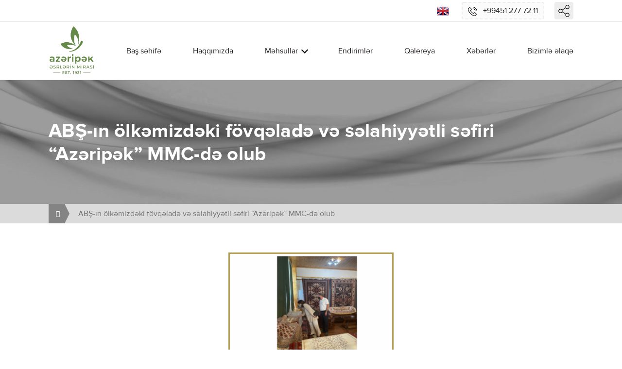

--- FILE ---
content_type: text/html; charset=utf-8
request_url: https://azeripek.com/news/42-abs-in-olkemizdeki-fovqelade-ve-selahiyyetli-sefiri-azeripek-mmc-de-olub.html
body_size: 4909
content:
<!DOCTYPE html>
<html lang="az">

<head>
    <meta charset="utf-8">
<title>ABŞ-ın ölkəmizdəki fövqəladə və səlahiyyətli səfiri “Azəripək” MMC-də olub &raquo; Azəripək ASC</title>
<meta name="description" content="ABŞ-ın ölkəmizdəki fövqəladə və səlahiyyətli səfiri Li Litzenberqer Şəki şəhərinə səfər edib. Səfər zamanı Li Litzenberqer “Azəripək” MMC-yə baş çəkərək, buradakı istehsal prosesi ilə yaxından tanış olub. Qonaq müəssisənin baramadan xam ipək açan və boyaq-bəzək sexindəki iş prosesi, ümumilikdə">
<meta name="keywords" content="prosesi, Litzenberqer, ölkəmizdəki, irsinin, məlumatlandırılıb, sonra, xalça, sexində, səfir, Azərbaycan, mədəni, inciləri, haqqında, sayılan, kəlağayı, sənəti, tanışlığından, məmnunluq, heyranlıq, hissi">
<meta name="generator" content="DataLife Engine (http://dle-news.ru)">
<meta property="og:site_name" content="Azəripək ASC">
<meta property="og:type" content="article">
<meta property="og:title" content="ABŞ-ın ölkəmizdəki fövqəladə və səlahiyyətli səfiri “Azəripək” MMC-də olub">
<meta property="og:url" content="https://azeripek.com/news/42-abs-in-olkemizdeki-fovqelade-ve-selahiyyetli-sefiri-azeripek-mmc-de-olub.html">
<meta property="og:image" content="https://azeripek.com/uploads/posts/2021-08/1629188434_255224.png">
<meta property="og:description" content="ABŞ-ın ölkəmizdəki fövqəladə və səlahiyyətli səfiri Li Litzenberqer Şəki şəhərinə səfər edib. Səfər zamanı Li Litzenberqer “Azəripək” MMC-yə baş çəkərək, buradakı istehsal prosesi ilə yaxından tanış olub. Qonaq müəssisənin baramadan xam ipək açan və boyaq-bəzək sexindəki iş prosesi, ümumilikdə">
<link rel="search" type="application/opensearchdescription+xml" href="https://azeripek.com/index.php?do=opensearch" title="Azəripək ASC">
<link rel="canonical" href="https://azeripek.com/news/42-abs-in-olkemizdeki-fovqelade-ve-selahiyyetli-sefiri-azeripek-mmc-de-olub.html">
<link rel="alternate" type="application/rss+xml" title="Azəripək ASC" href="https://azeripek.com/rss.xml">
<link rel="alternate" hreflang="x-default" href="https://azeripek.com_|||_/news/42-abs-in-olkemizdeki-fovqelade-ve-selahiyyetli-sefiri-azeripek-mmc-de-olub.html" />
<link rel="alternate" hreflang="az" href="https://azeripek.com_|||_/news/42-abs-in-olkemizdeki-fovqelade-ve-selahiyyetli-sefiri-azeripek-mmc-de-olub.html" />
<link rel="alternate" hreflang="en" href="https://azeripek.com_|||_/en/news/42-the-united-states-ambassador-extraordinary-and-plenipotentiary-to-our-country-visited-azeripek-llc.html" />
<link href="/engine/editor/css/default.css?v=7fad5" rel="stylesheet" type="text/css">
<script src="/engine/classes/js/jquery3.js?v=7fad5"></script>
<script src="/engine/classes/js/jqueryui3.js?v=7fad5" defer></script>
<script src="/engine/classes/js/dle_js.js?v=7fad5" defer></script>
<script src="/engine/classes/highslide/highslide.js?v=7fad5" defer></script>
<script src="/engine/classes/masha/masha.js?v=7fad5" defer></script>
  <meta name="viewport" content="width=device-width, initial-scale=1.0">
  <meta property="og:image" content="/img/trahbsadbg.png" />
  <link rel="icon" href="/img/favicon.png">
  <link rel="stylesheet" href="/fonts/font.css">
  <link rel="stylesheet" href="/css/all.css">
  <link rel="stylesheet" href="/css/animate.css">
  <link rel="stylesheet" href="/css/bootstrap.css">
  <link rel="stylesheet" href="/css/owl.carousel.css">
  <link rel="stylesheet" href="/css/swiper-bundle.min.css">
  <link rel="stylesheet" href="/css/aos.css">
  <link rel="stylesheet" href="/css/font-awesome.css?=njkdf">
  <link rel="stylesheet" href="/css/style.css?=441adssddsss4">
</head>

<body>
    <script>
<!--
var dle_root       = '/';
var dle_admin      = '';
var dle_login_hash = 'b8c9893e530f2fe2dc7ea2bacbc1a5c4a2788aae';
var dle_group      = 5;
var dle_skin       = 'Azeripek';
var dle_wysiwyg    = '1';
var quick_wysiwyg  = '1';
var dle_min_search = '4';
var dle_act_lang   = ["Bəli", "Xeyr", "Daxil et", "Ləğv et", "Saxla", "Sil", "Yüklənir. Zəhmət olmasa, gözləyin..."];
var menu_short     = 'Tez redaktə';
var menu_full      = 'Tam redaktə';
var menu_profile   = 'Profilə bax';
var menu_send      = 'Mesaj göndər';
var menu_uedit     = 'İdarəetmə Mərkəzi';
var dle_info       = 'Məlumat';
var dle_confirm    = 'Təsdiq et';
var dle_prompt     = 'Məlumatı daxil edin';
var dle_req_field  = 'Lütfən, tələb olunan bütün sahələri doldurun';
var dle_del_agree  = 'Silmək istədiyinizə əminsiniz? Bu əməliyyat geri qaytarıla bilməz';
var dle_spam_agree = 'İstifadəçini spamer kimi qeyd etmək istədiyinizə əminsiniz? Bununla onun bütün şərhləri silinəcək';
var dle_c_title    = 'Şikayət göndərin';
var dle_complaint  = 'Administrasiyaya şikayətinizin mətnini daxil edin:';
var dle_mail       = 'Sizin e-poçtunuz:';
var dle_big_text   = 'Mətnin vurğulanan hissəsi çox böyükdür.';
var dle_orfo_title = 'İdarəetmə üçün səhifədə aşkar edilmiş xətaya şərh daxil edin';
var dle_p_send     = 'Göndər';
var dle_p_send_ok  = 'Bildiriş uğurla göndərildi';
var dle_save_ok    = 'Dəyişikliklər uğurla yadda saxlanıldı. Səhifəni yeniləyin?';
var dle_reply_title= 'Şərhə cavab verin';
var dle_tree_comm  = '0';
var dle_del_news   = 'Məqaləni silin';
var dle_sub_agree  = 'Bu məqalənin şərhlərinə həqiqətən abunə olmaq istəyirsiniz?';
var dle_captcha_type  = '0';
var DLEPlayerLang     = {prev: 'Əvvəlki',next: 'Növbəti',play: 'Oyna',pause: 'Pauza',mute: 'Səssiz', unmute: 'Səsini aç', settings: 'Parametrlər', enterFullscreen: 'Tam ekran rejimini aktivləşdirin', exitFullscreen: 'Tam ekran rejimini deaktiv edin', speed: 'Sürət', normal: 'Normal', quality: 'Keyfiyyət', pip: 'PiP rejimi'};
var allow_dle_delete_news   = false;
var dle_search_delay   = false;
var dle_search_value   = '';
jQuery(function($){
FastSearch();

    hs.graphicsDir = '/engine/classes/highslide/graphics/';
    hs.transitions = false;
    hs.dimmingOpacity = 0.8;
    hs.wrapperClassName = 'borderless floating-caption';
    hs.marginBottom = 80;
    hs.showCredits = false;
    hs.align = 'center';
    hs.align = 'center'; hs.transitions = ['expand', 'crossfade']; hs.addSlideshow({interval: 4000, repeat: false, useControls: true, fixedControls: 'fit', overlayOptions: { opacity: .75, position: 'bottom center', hideOnMouseOut: true } });

});
//-->
</script>
  <header class="animated">
    <div class="nav-center">
      <div class="container">
        <div class="row align-items-center justify-content-end">
          <!--<div class="col-lg-1 col-2">-->
          <!--  <a class="navbar-brand" href="/">-->
          <!--    <img src="/img/output-onlinepngtools.png" alt="azeripek logo">-->
          <!--  </a>-->
          <!--</div>-->
          <div class="col-lg-6 col-8 text-right">
            <div class="d-flex justify-content-end align-items-center">
            <div class="lang-list d-lg-block d-none">
                <!--<a href="/az/">-->
                <!--    <img src="/img/azerbaijan.svg" alt="Azerbaycanca">-->
                <!--</a>-->
                <!--<a href="/en/">-->
                <!--    <img src="/img/english.svg" alt="English">-->
                <!--</a>-->
                
<a href="https://azeripek.com_|||_/en/news/42-the-united-states-ambassador-extraordinary-and-plenipotentiary-to-our-country-visited-azeripek-llc.html" class="langLink"> <img src="/engine/skins/flags/gb.png" alt="English"></a>

                <script>
                    document.querySelectorAll(".langLink").forEach((item)=>{
                        item.href = item.href.replace("_|||_","");
                        console.log(item.href)
                    })
                </script>
            </div>
              <a href="tel:+99451 277 72 11" class="num-btn">
                <img class="call-icon" src="/img/call.svg" alt="azeripek elaqe nomresi">
                 +99451 277 72 11
              </a>
              <div class="social-menu d-none d-lg-block">
                <img src="/img/social2.svg" alt="">
                <div class="social-menu-inner">
                  <div class="social-block-wrapper flex-wrap">
                    <p class="wearesocial">Bizi sosial mediada izləyin</p>
                    <a href="https://www.facebook.com/Azeripek.az" target="_blank" class="social-block-link">
                      <i class="fab fa-facebook-f"></i>
                    </a>
                    <a href="https://www.instagram.com/azeripek.official/" target="_blank" class="social-block-link"> 
                      <i class="fab fa-instagram"></i>
                    </a>
                    <a href="#" class="social-block-link" >
                      <i class="fab fa-youtube"></i>
                    </a>
                    <a href="#" class="social-block-link" >
                      <i class="fab fa-twitter"></i>
                    </a>
                    <a href="#" class="social-block-link" >
                      <i class="fab fa-linkedin-in"></i>
                    </a>
                  </div>
                </div>
              </div>
              <button class="navbar-toggler-menu" type="button" data-bs-toggle="collapse" data-bs-target="#navbarSupportedContent"
          aria-controls="navbarSupportedContent" aria-expanded="false" aria-label="Toggle navigation">
            <i class="fas fa-bars" aria-hidden="true"></i>
        </button>
            </div>
          </div>
        </div>
      </div>
    </div>
    <nav class="navbar p-2 navbar-expand-lg">
      <div class="container">
        <div class="collapse navbar-collapse justify-content-center" id="navbarSupportedContent">
            <div class="lang-list d-lg-none d-block">
                <!--<a href="/az/">-->
                <!--    <img src="/img/azerbaijan.svg" alt="">-->
                <!--</a>-->
                <!--<a href="/en/">-->
                <!--    <img src="/img/english.svg" alt="English">-->
                <!--</a>-->
                
<a href="https://azeripek.com_|||_/en/news/42-the-united-states-ambassador-extraordinary-and-plenipotentiary-to-our-country-visited-azeripek-llc.html" class="langLink"> <img src="/engine/skins/flags/gb.png" alt="English"></a>

            </div>
            
          <ul class="navbar-nav align-items-center justify-content-between me-auto mb-2 mb-lg-0">
               <div class="" style="width:95px;">
            <a class="navbar-brand" href="/">
              <img src="/img/output-onlinepngtools.png" alt="azeripek logo">
            </a>
          </div>
            <li class="nav-item">
              <a class="nav-link" href="/">Baş səhifə</a>
            </li>
            <li class="nav-item">
              <a class="nav-link" href="/about/">Haqqımızda</a>
            </li>
            <li class="nav-item dropdown">
                <a class="nav-link dropdown-toggle" href="#" id="navbarDropdown" role="button" data-toggle="dropdown" aria-haspopup="true" aria-expanded="false">
                  Məhsullar
                </a>
                <div class="dropdown-menu" aria-labelledby="navbarDropdown">
                  <a class="dropdown-item" href="/headgear/">Kəlağayı</a>
                  <a class="dropdown-item" href="/scarves/">Şərflər</a>
                  <a class="dropdown-item" href="/shawl/">Çitmə</a>
                  <a class="dropdown-item" href="/silk/">Xam ipək</a>
                  <a class="dropdown-item" href="/carpet/">Xalça</a>
                </div>
            </li>
            <li class="nav-item">
              <a class="nav-link" href="/discounts/">Endirimlər</a>
            </li>
            <li class="nav-item">
              <a class="nav-link" href="/gallery/">Qalereya</a>
            </li>
            <li class="nav-item">
              <a class="nav-link" href="/news/">Xəbərlər</a>
            </li>
            <li class="nav-item">
              <a class="nav-link" href="/contact">Bizimlə əlaqə</a>
            </li>
          </ul>
        </div>
      </div>
    </nav>
  </header>
  
  
    <div id='dle-content'><section class="full-page">
    <div class="head">
        <div class="static-overlay"></div>
        <div class="container">
            <div class="row">
                <div class="col-lg-12">
                    <h1 class="static-title">ABŞ-ın ölkəmizdəki fövqəladə və səlahiyyətli səfiri “Azəripək” MMC-də olub</h1>
                </div>
            </div>
        </div>
    </div>
    <div class="static-breadCrumb">
        <div class="container">
            <ul class="bread-crumb">
              <li><a href="/"><span class="icon icon-home"> </span></a></li>
              <li class="active"><a href=""></span> ABŞ-ın ölkəmizdəki fövqəladə və səlahiyyətli səfiri “Azəripək” MMC-də olub</a></li>
            </ul>
        </div>
    </div>
    <div class="full-content">
        <div class="container">
            <div style="width: calc(33.333333% - 20px); margin: 10px auto; padding: 5px; border: 3px solid #b8a04f;"><img style="width: 100%; height: 100%; object-fit:cover;" src="/uploads/posts/2021-08/medium/1629188373_255224.png" alt="photo"/></div>
            <div class="row justify-content-center"><a class="highslide" href="https://azeripek.com/uploads/posts/2021-08/1629188434_255224.png"><img src="/uploads/posts/2021-08/medium/1629188434_255224.png" class="fr-fic fr-dib" alt=""></a><br><br><br>ABŞ-ın ölkəmizdəki fövqəladə və səlahiyyətli səfiri Li Litzenberqer Şəki şəhərinə səfər edib. Səfər zamanı Li Litzenberqer  “Azəripək” MMC-yə baş çəkərək,  buradakı istehsal prosesi ilə yaxından tanış olub. Qonaq müəssisənin baramadan xam ipək açan və boyaq-bəzək sexindəki iş prosesi, ümumilikdə  ipək istehsalı haqqında ətraflı məlumatlandırılıb. Daha sonra xalça sexində olan  səfir  Azərbaycan  mədəni  irsinin inciləri  sayılan  kəlağayı  və  ilmə  sənəti  ilə  tanışlığından  məmnunluq  və  heyranlıq hissi  duyduğunu bildirib.<br><br><a class="highslide" href="https://azeripek.com/uploads/posts/2021-08/1629188522_124103.jpg"><img src="/uploads/posts/2021-08/medium/1629188487_560954.jpg" class="fr-fic fr-dib" alt=""><img src="/uploads/posts/2021-08/medium/1629188505_820032.jpg" class="fr-fic fr-dib" alt=""><img src="/uploads/posts/2021-08/medium/1629188521_781576.jpg" class="fr-fic fr-dib" alt=""><img src="/uploads/posts/2021-08/medium/1629188484_545853.jpg" class="fr-fic fr-dib" alt=""><img src="/uploads/posts/2021-08/medium/1629188522_124103.jpg" class="fr-fic fr-dib" alt=""></a></div>
        </div>
    </div>
</section></div>
  
  
  <section id="social-networks">
    <div class="container">
        <div class="row flex-wrap">
            <h2 class="title" data-aos="fade-right">Bizi sosial mediada izləyin</h2>
            <ul>
            <li data-aos="fade-down" data-aos-delay="100">
            
            </li>
            <li data-aos="fade-down" data-aos-delay="200">
                <a href="https://www.instagram.com/azeripek.official/" target="_blank">
                    <span class="socialM instagram"><i class="fab fa-instagram"></i></span>
                    <span class="socialName" style="color: #df3e43">Instagram</span>
                </a>
            </li>
            <li data-aos="fade-down" data-aos-delay="300" class="mr-0">
                <a href="#" >
                    <span class="socialM youtube"><i class="fab fa-youtube"></i></span>
                    <span class="socialName" style="color: #c4302b">Youtube</span>
                </a>
            </li>
        </ul>
    </div>
  </div>
</section>
  <footer>
    <div class="container">
      <div class="row align-items-end">
          <div class="col-lg-2" data-aos="fade-right" data-aos-anchor-placement="bottom-bottom">
              <img class="w-100" src="/img/output-onlinepngtools.png">
              
          </div>
        <div class="col-lg-8" data-aos="fade-left" data-aos-anchor-placement="bottom-bottom">
          <ul class="footer-links">
            <li><a href="/about/">Haqqımızda</a></li>
            <li><a href="/headgear/">Kəlağayı</a></li>
            <li><a href="/scarves/">Şərflər</a></li>
            <li><a href="/shawl/">Çitmə</a></li>
            <li><a href="/silk/">Xam ipək</a></li>
            <li><a href="/carpet/">Xalça</a></li>
            <li><a href="/discounts/">Endirimlər</a></li>
            <li><a href="/gallery/">Qalereya</a></li>
            <li><a href="/news/">Xəbərlər</a></li>
            <li><a href="/contact">Əlaqə</a></li>
          </ul>
        </div>
      </div>
    </div>
  </footer>
  <section id="section-bottom">
    <div class="container">
      <div class="row">
        <div class="col-lg-6" data-aos="fade-right" data-aos-anchor-placement="bottom-bottom">
          <p class="copy">
            Copyright &copy; 2021 "Azəripək"</p>
        </div>
        <div class="col-lg-6" data-aos="fade-left" data-aos-anchor-placement="bottom-bottom">
          <p class="createby">
            Saytın hazırlanması:
            <a href="https://www.instagram.com/brandsky.az/" target="_blank">
              Brandsky
            </a>
          </p>
        </div>
      </div>
    </div>
  </section>
  <script type="text/javascript" src="/js/jquery-3.5.1.min.js"></script>
  <script type="text/javascript" src="/js/bootstrap.min.js"></script>
  <script type="text/javascript" src="/js/owl.carousel.min.js"></script>
  <script type="text/javascript" src="/js/swiper-bundle.min.js"></script>
  <script type="text/javascript" src="/js/aos.js"></script>
  <script>
    $(function () {
      AOS.init({ once: true, disable: 'mobile' });
    });
  </script>
  <script type="text/javascript" src="/js/script.js?=dhfn"></script>
</body>

</html>
<!-- DataLife Engine Copyright SoftNews Media Group (http://dle-news.ru) -->


--- FILE ---
content_type: text/css
request_url: https://azeripek.com/fonts/font.css
body_size: 279
content:
@font-face{
  font-family:'Proxima Nova';
  src:url(ProximaNova-Light.eot);
  src:url(ProximaNova-Light.eot?#iefix) format('embedded-opentype'),
  url(ProximaNova-Light.woff2) format('woff2'),
  url(ProximaNova-Light.woff) format('woff'),
  url(ProximaNova-Light.ttf) format('truetype'),
  url(ProximaNova-Light.svg#ProximaNova-Light) format('svg');
  font-weight:300;
  font-style:normal
}
@font-face{
  font-family:'Proxima Nova';
  src:url(ProximaNova-Regular.eot);
  src:url(ProximaNova-Regular.eot?#iefix) format('embedded-opentype'),
  url(ProximaNova-Regular.woff2) format('woff2'),
  url(ProximaNova-Regular.woff) format('woff'),
  url(ProximaNova-Regular.ttf) format('truetype'),
  url(ProximaNova-Regular.svg#ProximaNova-Regular) format('svg');
  font-weight:400;
  font-style:normal
}
@font-face{font-family:'Proxima Nova';
      src:url(ProximaNova-Bold.eot);
      src:url(ProximaNova-Bold.eot?#iefix) format('embedded-opentype'),
      url(ProximaNova-Bold.woff2) format('woff2'),
      url(ProximaNova-Bold.woff) format('woff'),
      url(ProximaNova-Bold.ttf) format('truetype'),
      url(ProximaNova-Bold.svg#ProximaNova-Bold) format('svg');
      font-weight:700;
      font-style:normal
}

--- FILE ---
content_type: text/css
request_url: https://azeripek.com/css/style.css?=441adssddsss4
body_size: 6850
content:
*{
    font-family: 'Proxima Nova';
    font-weight: 400;
    color:#231f20
}
ul{
    list-style-type: none;
    margin-bottom: 0;
    padding-left: 0;
}
b, strong{font-weight:700;}
a{color:inherit}
a:hover{color:#c9b05d}
button,select,input{
    -webkit-appearance: none !important;
}
button:focus,button:hover{
    border:none;
    outline:none
}
.lang-list img {
    width: 25px;
    margin-right: 5px;
}
.lang-list{margin-right:21px;}
/* Header */
header {
    position: absolute;
    width: 100%;
    z-index: 2;
    top:0;
}
header.fixed-header {
    position: fixed;
    transition: 500ms all ease;
    z-index: 99999;
    background-color: white;
}
header.fixed-header .nav-top {
    display: none;
}
header.fixed-header .nav-center {
    padding: 15px 0;
}
.nav-top {
    background: #ebebeb;
    padding: 8px 0;
}
.nav-top-list li{
    margin-right:15px
}
.nav-top-list li:last-of-type{
    margin-right:0
}
.nav-top-list li a{
    transition: 500ms all ease
}
.nav-item {
    /*margin-right: 55px;*/
    padding:13px 0;
    position: relative;
}
.navbar-nav{
    width:100%;
}
.nav-item a:before{
    transition: 500ms all ease;
    content: '';
    width: 100%;
    height: 3px;
    background: transparent;
    position: absolute;
    bottom: -2px;
    left: 0;
    z-index: 99999;
}
.nav-link{
    transition: 500ms all ease;
}
.nav-item:last-of-type {
    margin-right: 0;
}
.nav-top-number{margin-bottom:0}
.navbar {
    border: 1px solid #e9e9e9;
    border-left: 0;
    border-right: 0;
    padding: 0;
    margin-bottom: 1px;
}
.navbar-expand-lg .navbar-nav .nav-link{
    padding:0
}
.num-btn {
    display: inline-block;
    background: #fbfbfb;
    border: 2px dashed #ededed;
    /* -webkit-box-shadow: 0 9px 13px rgb(0 0 0 / 15%); */
    /* box-shadow: 0 9px 13px rgb(0 0 0 / 15%); */
    border-radius: 4px;
    padding: 4px 11px;
    /* color: white; */
    transition: 500ms all ease;
    margin-right: 21px;
}
.num-btn:hover{
    background:transparent;
    color:#231f20;
}
.nav-center {
    padding: 4px 0;
}
.navbar-brand{
    padding:0;
    margin:0
}
.social-menu {
    position: relative;
    border-radius: 4px;
    /* background: #c9b05d; */
    background-color: #ededed;
    -webkit-transition: all .5s;
    -o-transition: all .5s;
    transition: all .5s;
    padding: 5px 7px;
    cursor: pointer;
    display: inline-block;
}
.social-menu img{
    width: 25px;
    height: 25px;
    /* filter:invert(1); */
}
.social-menu:hover{
    background: #212123;
    border-radius: 4px 4px 0 0;
}
.social-menu:hover img{
    filter: invert(1);
}
.social-menu-inner {
    cursor: auto;
    position: absolute;
    top: 71px;
    right: 0;
    width: 248px;
    background: #212123;
    padding: 20px 18px;
    z-index: 99999999999999999;
    text-align: right;
    opacity: 0;
    -webkit-transition: opacity .5s;
    -o-transition: opacity .5s;
    transition: opacity .5s;
    pointer-events: none;
}
.social-menu-inner:before {
    content: '';
    position: absolute;
    top: -21px;
    right: 0;
    width: 55px;
    height: 23px;
    background: #212123;
}
.social-menu:hover .social-menu-inner{
    opacity: 1;
    pointer-events: auto;
}
.social-block-wrapper {
    padding: 10px 0;
    display: -webkit-box;
    display: -webkit-flex;
    display: -ms-flexbox;
    display: flex;
    -webkit-box-pack: justify;
    -webkit-justify-content: space-between;
    -ms-flex-pack: justify;
    justify-content: space-between;
}
.social-block-link {
    display: -webkit-box;
    display: -webkit-flex;
    display: -ms-flexbox;
    display: flex;
    -webkit-box-pack: center;
    -webkit-justify-content: center;
    -ms-flex-pack: center;
    justify-content: center;
    position: relative;
    -webkit-box-align: center;
    -webkit-align-items: center;
    -ms-flex-align: center;
    align-items: center;
    width: 30px;
    height: 30px;
    background-color:#101013;
}
.social-block-link i{
    color:white;
    transition: 500ms all ease;
}
.social-block-link:hover i{
    color:#c9b05d
}
.wearesocial{
    display: block;
    width: 100%;
    color: white;
    text-align: left;
    margin-bottom: 10px;
}
.call-icon {
    display: inline-block;
    margin-right:8px;
    filter:invert(1)
}

/* end */
#slider{
    height: 540px;
}
.static-page,#slider,.cat-page,.full-page,.contact-page{
    margin-top: 164px;
}
.carousel-control-prev-icon,.carousel-control-next-icon {
    background-image: none;
}
#slider .carousel-control-prev-icon i, #slider .carousel-control-next-icon i {
    color: white;
    transition: 0.5s;
}
.carousel-control-prev,.carousel-control-next {
    font-size: 36px;
}
.carousel-control-prev {
    left: 13px;
}
.carousel-control-next {
    right: 13px;
}
.carousel-indicators {
    margin-bottom: 10px !important;
    padding-bottom: 20px;
    z-index: 0;
}
.carousel-indicators li {
    display: inline-block;
    width: 8px;
    height: 8px;
    background-color: white;
    border: none;
    opacity: 1;
    position: relative;
    border-radius: 50%;
    outline: none;
    -webkit-transition: background-color .4s ease;
    transition: background-color .4s ease;
    margin: 0 15px;
    cursor: pointer;
}
.carousel-indicators li:before {
    content: "";
    position: absolute;
    top: 50%;
    left: 50%;
    -webkit-transform: translate(-50%,-50%);
    transform: translate(-50%,-50%);
    width: 30px;
    height: 30px;
    /* border: 1px solid white; */
    border-radius: 50%;
    opacity: 0;
}
.carousel-indicators li.active:before {
    opacity: 1;
    -webkit-transition: opacity .2s ease;
    transition: opacity .2s ease;
}
.carousel-indicators li svg {
    -webkit-transform: translate(-50%,-50%);
    transform: translate(-50%,-50%);
    position: absolute;
    top: 50%;
    left: 50%;
    fill: transparent;
    stroke: white;
    stroke-width: 3px;
    stroke-dasharray: 94;
    stroke-dashoffset: 94;
}
.carousel-indicators li.active svg {
    -webkit-animation: fill-button 5s linear forwards;
    animation: fill-button 5s linear forwards;
}
.carousel-indicators li.active {
    background: white;
}
@keyframes fill-button{
    0% {
        stroke-dashoffset: 94;
    }
    100% {
        stroke-dashoffset: 0;
    }
}

#slider .circle {
    /* background: hsla(0,0%,100%,.1); */
    width: 520px;
    height: 520px;
    right: 73px;
    bottom: -120px;
    border-radius: 50%;
    transform: scale(.6);
    transition: transform 1.8s;
    position: absolute;
    animation:scale 5s forwards;
}
@keyframes scale{
    to{
        transform: scale(10);
    }
}
@keyframes scaleMobile{
    to{
        transform: scale(2);
    }
}
/* #slider .carousel-item.active .circle {
    
} */
.carousel-item{
    overflow: hidden;
    background-color: #68686b;
    background-image: url('/img/texture.png');
    /*z-index: 999999999999;*/
    background-repeat: no-repeat;
    background-size: 37%;
    background-position: -28%;
}
.carousel-caption h5{
    color: white;
    font-size: 48px;
    line-height: 1;
    font-weight: 700;
}
.carousel-caption{
    position: static;
    text-align: left;
    width: 70%;
}
.carousel-caption p{
    color: white;
    font-size: 16px;
    line-height: 1.55;
    font-weight: 500;
    margin: 16px 0 90px;
}
.carousel-caption a{
    position: relative;
    display: flex;
    justify-content: center;
    align-items: center;
    width: 50%;
    padding: 14px;
    background: white;
    border-radius: 4px;
    font-size: 19px;
    font-weight: 700;
    color: #231f20;
    font-size: 19px;
    transition:500ms all ease;
    border: 2px solid transparent
}
.carousel-caption a:hover{
    border: 2px solid white;
    background-color: transparent;
    color:white
}
.pad-1{
    padding:0 50px
}
/* end */

/* Categories */
.owl-nav .owl-prev, .owl-nav .owl-next {
    background: #fff !important;
    border-radius: 100%;
    width: 48px;
    height: 48px;
    display: flex;
    align-items: center;
    justify-content: center;
    position: absolute;
    top: 50%;
    margin-top: 0;
    box-shadow: 0 12px 40px 0 hsl(0deg 0% 77% / 80%);
    transform: translateY(-50%);
}
.owl-nav .owl-prev img {
    transform: rotate(180deg);
}
.owl-nav .owl-next {
    right: -24px;
}
.owl-nav .owl-prev {
    left: -24px;
}
#categories .owl-nav img {
    width: 6px;
}
.cat-item {
    display: -webkit-flex;
    display: -ms-flexbox;
    display: flex;
    -webkit-flex-direction: column;
    -ms-flex-direction: column;
    flex-direction: column;
    -webkit-justify-content: flex-end;
    -ms-flex-pack: end;
    justify-content: flex-end;
    height: 100%;
    border-radius: 16px;
    box-shadow: 0 1px 8px 0 rgb(0 0 0 / 5%);
    box-sizing: border-box;
    position: relative;
    overflow: hidden;
}
.cat-item:hover img {
    -webkit-transform: scale3d(1.05,1.05,1.05);
    transform: scale3d(1.05,1.05,1.05);
}
.cat-item .cat-back-img {
    width: 100%;
    height: 390px;
    -o-object-fit: cover;
    object-fit: cover;
    -o-object-position: center;
    object-position: center;
    transition: all .4s ease-in-out;
    border-radius: 16px;
}
.cat-item .overlay {
    background-color: #00000070;
    position: absolute;
    width: 100%;
    height: 100%;
    top: 0;
    border-radius: 16px;
}
.cat-descr {
    font-size: 14px;
    line-height: 1.5;
    margin-bottom: 22px;
    color: #b2b2b2;
    font-weight: 400;
}
.cat-item-wrap {
    position: absolute;
    padding: 32px;
    bottom:0
}
.cat-item h2 {
    line-height: 1.29;
    font-size: 23px;
    margin-bottom: 11px;
    color: white;
    font-weight: 700;
}
#categories {
    padding: 100px 0;
    position: relative;
}
.cat-url{
    font-size: 14px;
    padding: 10px 61px;
    background: #d2ad2c;
    color: #fff;
    display:inline-block;
    font-weight: 700;
    border-radius: 21px;
    transition: all .2s ease-in-out;
    letter-spacing: 0.7px;
}
.cat-url:hover{
    background-color: #b89728;
    color:white
}
/* end */
/* Products */
#products{
    padding: 60px 0;
    background: #EDEDED;
}
#products .col-lg-3{
    padding:0 10px;
}
#products .row{
    margin:0 -10px
}
.to-likes {
    position: absolute;
    top: 20px;
    right: 20px;
    display: block;
    background: url(../img/to_likes.svg) no-repeat center;
    transition: all 0.2s ease-out;
    width: 25px;
    height: 25px;
    z-index: 1;
}
.to-likes.active {
    background: url(../img/to_likes_a.svg) no-repeat center;
}
.product-item {
    margin-bottom: 20px;
    background:white;
    display: block;
    position: relative;
    overflow: hidden;
    -moz-border-radius: 8px;
    -webkit-border-radius: 8px;
    -khtml-border-radius: 8px;
    border-radius: 8px;
    -webkit-transition: all 0.5s ease-out;
    -moz-transition: all 0.5s ease-out;
    -o-transition: all 0.5s ease-out;
    transition: all 0.5s ease-out;
}
.product-item img{
    /*padding: 15px;*/
    height: 250px;
    object-fit: cover;
}
.product-item:hover{
    box-shadow: 0 19px 13px -11px #a7a6a6;
}
.pro-desc {
    text-align: center;
    padding: 5px 20px 30px;
    min-height: 190px;
}
.pro-desc b {
    padding: 0 10px;
    font-size: 16px;
    color: #000000;
    text-align: center;
    line-height: 22px;
    display: block;
    width: 100%;
    font-weight: normal;
    transition:500ms all ease
}
.pro-desc span{
    opacity: 0.5;
    font-size: 14px;
    color: #000000;
    text-align: center;
    margin: 0 0 8px 0;
    display: block;
    width: 100%;
}
.product-item:hover b{
    color:#c9b05d
}
.pro-details {
    border-radius:3px;
    padding: 10px 0 0;
    display: inline-block;
    padding: 10px 34px;
    background: #d8d6d6;
    margin-top: 40px;
    transition:500ms all ease
}
.pro-details:hover{
    color:inherit;
    background-color:#bababa;
    color:white
}
.title {
    font-size: 26px;
    color: #000000;
    display: block;
    margin: 0 0 45px 0;
}
/* end */
/* Advantages */
#advantages{
    padding:100px 0;
}
.advantages-wrapper{
    margin:0 -15px;
}
.advantages-item {
    width: 20%;
    padding: 0 15px;
    text-align: center;
}
.advantages-item img {
    width: 50%;
    margin-bottom:70px
}
.advantages-text p {
    line-height: 25px;
    padding-top: 5px;
    font-size: 20px;
    font-weight: 700;
    width: 80%;
    margin: 0 auto;
    text-align: center;
}
/* end */
/* footer */
footer{
    padding: 50px 0;
    background-color: #000;
}
footer a{
    color:white
}
.footer-links li{
    display:inline-block;
    margin-right: 15px;
}
.footer-links {
    text-align: right;
}
.footer-num img {
    margin-right: 4px;
}
.footer-num{
    margin-top:20px;
}
.footer-links li:last-of-type{margin-right:0;}
.footer-links a:hover{
    color:white
}
/* footer h2{
    font-size: 22px;
    margin: 0 0 25px 0;
    width:fit-content
} */
.footer-links a:after,.footer-head-title h2:after {
    content:"";
    width: 0;
    height: 1px;
    background-color:white;
    display: block;
    transition: 500ms all ease;
    margin-top: 1px;
}
.footer-links a:hover:after,.footer-head-title h2:hover:after {
    width: 100%;
}
.footer-links  a{
    font-size: 13px;
    display: inline-block;
}
#section-bottom{
    background: #2d2d2d;
    padding:10px 0
}
.createby,.copy{
    color:white;
    margin-bottom:0;
    font-size: 12px;
}
.copy{
    font-weight: 700;
}
.createby{
    text-align:right;
}
.nav-top-number a,.createby a{
    transition: 500ms all ease;
}
.footer-social-media li{
    display:inline-block;
    margin-right: 5px;
}
.footer-social-media li a{
    background-color: white;
    color: black;
    border-radius: 50%;
    width:30px;
    height:30px;
    display:inline-block;
    line-height: 31px;
    text-align:center;
    transition:500ms all ease;
}
.footer-social-media li a:hover{
    background-color: #917d39;
}
.footer-social-media li a:hover i{
    color:white;
}
.footer-social-media{
    margin-top: 16px;
}
footer h3{
    font-weight: 700;
    font-size: 16px;
    color: white;
    margin-bottom: 0;
    margin-top: 20px;
}
/* end */
@media (min-width:992px){
    section{
        overflow-x:hidden;
    }
}
@media (min-width: 1200px){
    .container{
        max-width: 1110px;
    }
}
/* Social */
#social-networks {
    padding: 60px 0;
    background: #EDEDED;
}
#social-networks h2 {
    text-transform: uppercase;
    font-weight: 700;
    text-align: center;
    width: 100%;
    margin: 0;
}
#social-networks ul {
    margin-top: 40px;
    width: 100%;
    text-align: center;
}
#social-networks ul li {
    display:inline-block;
    margin-right: 50px;
}
#social-networks ul li a .socialM {
    display: inline-block;
    text-align: center;
    -webkit-transition: all 0.35s;
    -moz-transition: all 0.35s;
    -o-transition: all 0.35s;
    transition: all 0.35s;
    transition-timing-function: cubic-bezier(0.31, -0.105, 0.43, 1.59);
    background: #fff;
    width: 65px;
    height: 65px;
    line-height: 65px;
    margin: 5px;
    text-align: center;
    position: relative;
    overflow: hidden;
    -webkit-border-radius: 30%;
    -moz-border-radius: 30%;
    border-radius: 30%;
    -moz-box-shadow: 0 7px 18px -7px rgba(0, 0, 0, 0.18);
    -webkit-box-shadow: 0 7px 18px -7px rgb(0 0 0 / 18%);
    box-shadow: 0 7px 18px -7px rgb(0 0 0 / 18%);
    opacity: 0.99;
}

#social-networks ul li a .socialM:before {
    -webkit-transition: all 0.35s;
    -moz-transition: all 0.35s;
    -o-transition: all 0.35s;
    transition: all 0.35s;
    transition-timing-function: cubic-bezier(0.31, -0.105, 0.43, 1.59);
    top: 90%;
    left: -110%;
    content: '';
    width: 120%;
    height: 120%;
    position: absolute;
    -webkit-transform: rotate(45deg);
    transform: rotate(45deg);
}
#social-networks ul li a .socialM.facebook:before {
    background: #3b5998;
}
.socialM.instagram:before {
    background: #f09433;
    background: -moz-linear-gradient(45deg, #f09433 0%, #e6683c 25%, #dc2743 50%, #cc2366 75%, #bc1888 100%);
    background: -webkit-linear-gradient(
45deg
, #f09433 0%, #e6683c 25%, #dc2743 50%, #cc2366 75%, #bc1888 100%);
    background: linear-gradient(
45deg
, #f09433 0%, #e6683c 25%, #dc2743 50%, #cc2366 75%, #bc1888 100%);
    -webkit-filter: progid:DXImageTransform.Microsoft.gradient( startColorstr='#f09433', endColorstr='#bc1888', GradientType=1);
    filter: progid:DXImageTransform.Microsoft.gradient( startColorstr='#f09433', endColorstr='#bc1888', GradientType=1);
}
.socialM.youtube:before {
    background: #c4302b;
}
#social-networks a .socialM i {
    -webkit-transition: all 0.35s;
    -moz-transition: all 0.35s;
    -o-transition: all 0.35s;
    transition: all 0.35s;
    transition-timing-function: cubic-bezier(0.31, -0.105, 0.43, 1.59);
    -webkit-transform: scale(0.8);
    transform: scale(0.8);
    font-size: 38px;
    vertical-align: middle;
    position: relative;
    top: -1px;
}
.socialM.facebook i {
    color: #3b5998;
}
.socialM.instagram i {
    color: #df3e43;
}
.socialM.youtube i {
    color: #c4302b;
}
#social-networks ul li a .socialM:hover:before {
    top: -10%;
    left: -10%;
}
#social-networks ul li a .socialM:hover i {
    color: #fff;
    -webkit-transform: scale(1);
    transform: scale(1);
}
.socialName {
    display: block;
    font-weight: 700;
    text-transform: uppercase;
}
/* end */
/*Static pages*/
.about-page img{
    width:50%;
    margin:0 auto;
    -moz-box-shadow: 17px 17px 6px 0 #938465;
    -webkit-box-shadow: 17px 17px 6px 0 #938465;
    -khtml-box-shadow: 17px 17px 6px 0 #938465;
    box-shadow: 17px 17px 6px 0 #938465;
}
.head{
    padding: 80px 0;
    background-image: url(/img/static-back.png?=jkfd);
    background-size: 100%;
    background-position: bottom;
    filter: grayscale(1);
    background-repeat: no-repeat;
    color: white;
    position: relative;
}
.static-title {
    font-weight: 700;
    letter-spacing: 0.3px;
    color: white;
    margin: 0;
}
.static-content {
    padding: 50px 0;
}
.static-overlay {
    position: absolute;
    width: 100%;
    left: 0;
    right: 0;
    height: 100%;
    top: 0;
    background-color: #00000063;
}
.static-breadCrumb{
    background-color: #dbdbdb;
}
.bread-crumb {
  list-style: none;
  display: inline-block;
  vertical-align: middle;
}
.bread-crumb .icon {
  font-size: 14px;
  color:white;
}
.bread-crumb li {
  float: left;
}
.bread-crumb li a {
  color: #747474;
  display: block;
  background: #848484;
  text-decoration: none;
  position: relative;
  height: 40px;
  line-height: 40px;
  padding: 0 10px 0 5px;
  text-align: center;
  margin-right: 23px;
}
.bread-crumb li:nth-child(even) a {
  background-color: transparent;
  transition:500ms all ease;
}
.bread-crumb li:nth-child(even) a:before {
  border-color: transparent;
  border-left-color: transparent;
  transition:500ms all ease;
}
.bread-crumb li:nth-child(even) a:after {
  border-left-color: #baa352;
  transition:500ms all ease;
}
.bread-crumb li:first-child a {
    color:white;
  padding-left: 15px;
}
.bread-crumb li:first-child a:before {
  border: none;
}
.bread-crumb li:last-child a {
  padding-right: 15px;
}
.bread-crumb li:last-child a:after {
  border: none;
}
.bread-crumb li a:before, .bread-crumb li a:after {
  content: "";
  position: absolute;
  top: 0;
  border: 0 solid #3498db;
  border-width: 20px 10px;
  width: 0;
  height: 0;
}
.bread-crumb li a:before {
  left: -20px;
  border-left-color: transparent;
}
.bread-crumb li a:after {
  left: 100%;
  border-color: transparent;
  border-left-color: #848484;
}
.bread-crumb li a:active {
  background-color: #16a085;
}
.bread-crumb li a:active:before {
  border-color: #16a085;
  border-left-color: transparent;
}
.bread-crumb li a:active:after {
  border-left-color: #16a085;
}
.highslide-viewport-size {
    background-color: #000;
}
.highslide-container {
    z-index: 9999999 !Important;
}
.gallery-page .highslide,.gallery-content iframe {
    width: calc(33.333333% - 10px);
    display: inline-block;
    margin: 5px;
    overflow:hidden;
}
.gallery-content iframe{height:353px;}
.gallery-page .highslide img{
    width: 100%;
    margin: 0;
    height: 353px;
    object-fit: cover;
    transition:.5s all ease;
}
.gallery-page .highslide img:hover{
    transform:scale(1.1);
}
.gallery-content{margin:0 -5px;}
.gallery-content .nav-tabs{
    margin: 0 auto;
    height: 56px;
    border-bottom: none !important;
}
.gallery-content .nav-tabs .tab-item.active-tab {
    color: #1e864a;
}
.gallery-content .tab-link {
    min-width: 145px;
    display: block;
    height: 100%;
    display: flex;
    align-items: center;
    justify-content: center;
    color: #73757a;
    text-decoration: none;
}
.gallery-content .nav-tabs .tab-link.active span {
    color: #a38e42;
}
.gallery-content .nav-tabs .tab-item .underline {
    width: 0;
}
.gallery-content .tab-link.active + .underline {
    width: 100%;
    border-bottom: 3px solid #a38e42;
    position: relative;
    margin: -3px auto 0;
    transition: all .5s ease-out;
}
.tab-item{
    transition: all .5s ease-out;
}
.nav-tabs .tab-item:hover {
    background: #a38e4273;
}
.tab-content .tab-pane.active {
    -ms-flex-pack: center;
    justify-content: center;
    -ms-flex-wrap: wrap;
    flex-wrap: wrap;
    display: -ms-flexbox;
    display: flex;
}
/* end */
/*Cat page*/
.cat-content{
    padding:50px 0;
    background:#EDEDED;
}
.cat-content #dle-content{
    display: -ms-flexbox;
    display: flex;
    -ms-flex-wrap: wrap;
    flex-wrap: wrap;
    margin-right: -15px;
    margin-left: -15px;
    -ms-flex-pack: center;
    justify-content: center;
}
.full-content{
    padding:50px 0;
}
.contact-form{
    padding:50px 0;
}
.loc {
    cursor: pointer;
    transition: background .1s linear;
}
.loc:hover {
    background-color: #f7f7f8;
    border-bottom: 1px solid #bba351;
}
.loc:hover .loc-content {
    border-bottom: none;
}
.loc.active {
    background-color: #f7f7f8;
    border-bottom: 1px solid #bba351;
}
.loc.active .loc-content {
    border-bottom: none;
}
.loc .loc-content {
    align-items: center;
    padding: 25px 0px;
    border-bottom: 1px solid #d6d9db;
}
.loc-content p {
    margin-bottom: 0px !important;
}
.loc-content img {
    width: 100px;
    height: 100px;
    border-radius: 50%;
}
.loc h2 {
    font-weight: 700;
}
.gm-style-iw.gm-style-iw-c {
    width: 235px;
    height: auto;
    max-height:initial !important;
    padding: 30px !important;
    border-bottom: 2px solid #c68400;
}
.gm-style .gm-style-iw-d{max-height:initial !important;overflow: initial !important;}
.gm-style-iw.gm-style-iw-c button {
    width: 30px !important;
    height: 30px !important;
    top: 10px !important;
    right: 10px !important;
}
.gm-style-iw.gm-style-iw-c button img{
    margin: 0 !important;
    width:auto !important;
    height:auto !important;
}
.gm-style-iw-d .popupText {
    font-size: 20px;
    margin-bottom: 10px;
    font-weight:700;
}
.gm-style-iw-d .innerpopupText {
    font-weight: 300;
    font-size: 16px;
    color: #5a6771;
    line-height: 23px;
}
.full-content a.highslide{
    width: calc(33.333333% - 20px);
    display: inline-block;
    margin: 10px;
    border: 3px solid #b8a04f;
}
.full-content .row{
    margin:0 -10px;
}
.full-content img{width:100%;}
.full-content a.highslide img{
    margin: 0;
    padding: 5px;
    width:100% !important;
}
.cat-page .news-item {
    margin-bottom: 10px;
}
.img-wrap {
    overflow: hidden;
    position: relative;
}
.img-wrap:before {
    content: "";
    position: absolute;
    z-index: 1;
    top: 0;
    right: 0;
    bottom: 0;
    left: 0;
    display: block;
    background-image: -webkit-gradient(180deg,#000 -26%,hsla(0,0%,100%,0) 73%);
    background-image: -o-linear-gradient(180deg,#000 -26%,hsla(0,0%,100%,0) 73%);
    background-image: linear-gradient(
180deg
,#000 -26%,hsla(0,0%,100%,0) 73%);
    opacity: .6;
}
.news-item img {
    width: 100%;
    height: 290px;
    object-fit: cover;
    object-position:top;
    transition: 500ms all ease;
}
.news-info {
    padding: 29px 29px 21px;
    background-color: white;
    color: #3b3b3b;
}
.news-info h3 {
    min-height: 4.5rem;
    display: block;
    display: -webkit-box;
    font-size: 1rem;
    max-height: 4.5rem;
    line-height: 1.5rem;
    overflow: hidden;
    -o-text-overflow: ellipsis;
    text-overflow: ellipsis;
    -webkit-box-orient: vertical;
    -webkit-line-clamp: 3;
}
.date {
    font-size: 1rem;
    opacity: .3;
}
.img-wrap:hover img {
    -webkit-transform: scale3d(1.1,1.1,1.1);
    transform: scale3d(1.1,1.1,1.1);
}
/* end */
#map {
    height: 400px;
}
.navbar-toggler-menu {
    padding: 0.25rem 0.75rem;
    font-size: 1.25rem;
    line-height: 1;
    background-color: transparent;
    border: 1px solid transparent;
    border-radius: 0.25rem;
    display: none;
    border: none;
}
#products .col-lg-3:last-of-type .product-item{margin-bottom:0;}
.navbar-brand img{width:100%;}
::-webkit-scrollbar {
    width: 5px;
}
::-webkit-scrollbar-thumb {
    background: #6b5d2b;
    border-radius: 5px;
}
::-webkit-scrollbar-track {
    background: transparent;
}
.dropdown-toggle:after{
content: "";
    transform: rotate(45deg);
    -webkit-transform: rotate(45deg);
    border: solid black;
    border-width: 0 2px 2px 0;
    display: inline-block;
    padding: 4px;
    margin-left: 5px;
    margin-bottom: 2px;
    transition: 0.5s all ease;
}
@media (min-width: 991.98px) {
    .dropdown-toggle:hover:after{
    border-color: #c9b05d;
    }
    .nav-item:hover a:before {
        background: #c9b05d;
    }
    #products .col-lg-3:nth-last-child(2) .product-item,#products .col-lg-3:nth-last-child(3) .product-item,#products .col-lg-3:nth-last-child(4) .product-item{margin-bottom:0;}
    .dropdown:hover .dropdown-menu {
    opacity: 1;
    -webkit-transform: scale(1, 1);
    -ms-transform: scale(1, 1);
    transform: scale(1, 1);
    }
    .dropdown-menu a {
    text-decoration: none;
    color: #212121;
    font-size: 13px;
    padding: 16px 30px;
    display: block;
    text-transform: uppercase;
    transition: 500ms all ease;
    }
    .dropdown-menu{
    z-index: 21;
    position: absolute;
    left: 0;
    width: 250px;
    /*top: 54px;*/
    background: #fff;
    list-style: none;
    padding: 0;
    margin: 0;
    border-radius: 0;
    transition: all .25s ease-in-out;
    border: none;
    -webkit-transform: scale(1, 0);
    -ms-transform: scale(1, 0);
    transform: scale(1, 0);
    -webkit-transform-origin: top;
    -ms-transform-origin: top;
    transform-origin: top;
    display: block;
    opacity: 0;
}
}
@media (max-width: 1199.98px) {
    }
@media (max-width: 991.98px) {
    .full-content a.highslide{
        width: calc(50% - 20px);
    }
    .gallery-page .highslide, .gallery-content iframe{width:calc(50% - 10px);}
    .dropdown-toggle:after{
        border-color:white;
    }
        .lang-list {
    margin-right: 21px;
    text-align: center;
    margin-right: 0;
    }
    .dropdown-menu{
        background: transparent;
        border: none;
        padding-left: 35px;
    }
    #products .col-lg-3:nth-last-child(2) .product-item,#products .col-lg-3:nth-last-child(3) .product-item{margin-bottom:0;}
    .copy{margin-bottom:5px;}
    .createby,.copy{text-align:center;font-size:17px;}
    .footer-links li{margin-bottom:20px;width:calc(33.333333% - 23px);}
    .footer-links li:last-of-type,.footer-links li:nth-last-child(2),.footer-links li:nth-last-child(3){margin-bottom:0;}
    .footer-num{font-size:17px;}
    .footer-links{text-align:left;margin-top:50px;}
    .title {
        font-size: 20px;
    }
    .footer-links a{font-size:16px;}
    #social-networks ul{margin-top:20px;}
    #social-networks ul li{margin-right:10px;}
    .advantages-item{width:25%;margin-bottom:25px;}
    .advantages-item:last-of-type{margin-bottom:0;}
    .advantages-item img{margin-bottom:15px;width:45%;}
    .advantages-text p{font-size:14px;line-height: 14px;}
    #categories .col-md-4{margin-bottom:20px;}
    #slider .circle{
        animation:scaleMobile 3s forwards;
    }
    #slider .circle{
        left:73px;
    }
    .carousel-caption,.carousel-caption a{width:100%;padding-top:0;}
    .static-page, #slider, .cat-page, .full-page, .contact-page {
    margin-top: 96px;
    }
    .nav-item a{
        padding: 20px 30px !important;
    border-bottom: 1px solid #6b5d2b;
    color: white;
    }
    .nav-item{margin-right:0;padding:0;}
    #navbarSupportedContent.active {
        left: 0;
    }
    #navbarSupportedContent {
        padding-top: 100px;
        display: block;
        overflow-y: scroll;
        position: fixed !important;
        height: 100vh;
        background: #a79144;
        top: 0;
        bottom: 0;
        width: 100%;
        left: -100%;
        transition: 0.5s all ease;
        z-index: 9999;
    }
    .navbar-toggler-menu {
    display: block;
    position: relative;
    z-index: 99999;
}
}
    
    
@media (max-width: 767.98px) {
    .loc .loc-content,.loc .loc-content .col-md-2 {
    text-align: center !Important;
    }
    .loc-content img{margin-top:14px;}
    .loc-content p {
    margin-bottom: 10px !important;
    }
    .gallery-page .highslide, .gallery-content iframe{width:100%;}
    .about-page img{width:100%;}
    .advantages-item{width:33.333333%;}
    .advantages-item:last-of-type,.advantages-item:nth-last-child(2){margin-bottom:0;}
    #categories,#products,#advantages{padding:50px 0;}
    .carousel-indicators{padding-bottom:5px;}
    .title {
    margin: 0 0 25px 0;
    }
    .carousel-caption a {
    padding: 6px;
    width: 66% ;
    font-size: 15px;
    }
    .carousel-caption h5 {
        font-size: 20px;
    }
    .carousel-caption p {
    color: white;
    font-size: 10px;
        margin: 16px 0 16px;
    }
    #slider{height:320px;}
}
@media (max-width: 575.98px) {
    .full-content a.highslide{
        width:100%;
    }
    .owl-nav .owl-next {
    right: 0;
    }
    .owl-nav .owl-prev {
        left: 0;
    }
    .carousel-item{
            background-size: 70%;
    background-position: -100%;
    }
    #map{height:300px;}
    .contact-part{padding:50px 20px !important;}
    .cat-content .col-lg-3:last-of-type .product-item,#products .col-lg-3:last-of-type .product-item{margin-bottom:0;}
    .static-breadCrumb .container{padding:0;}
    .call-icon {
    margin-right: 2px;
    width: 11px;
    }
    .num-btn {
    padding: 11px 11px;
    font-size: 12px;
    margin:0 auto;
    }
    .static-page, #slider, .cat-page, .full-page, .contact-page {
    margin-top: 90px;
    }
}
@media (max-width: 350px) {
    .footer-links a{font-size:15px;}
    .call-icon {
    margin-right: 2px;
    width: 11px;
    }
    .num-btn {
    padding: 11px 5px;
    font-size: 9px;
    }
    
}
.highslide-controls {
width: 195px;
height: 40px;
background: url(../../../engine/classes/highslide/graphics/controlbar-black-border.gif) 0 -90px no-repeat;
margin-right: 15px;
margin-bottom: 10px;
margin-top: 10px;
}
.highslide-controls ul {
position: relative;
left: 15px;
height: 40px;
list-style: none;
margin: 0;
padding: 0;
background: url(../../../engine/classes/highslide/graphics/controlbar-black-border.gif) right -90px no-repeat;
}

.highslide-controls li {
float: left;
padding: 5px 0;
}
.highslide-controls a {
background: url(../../../engine/classes/highslide/graphics/controlbar-black-border.gif);
display: block;
float: left;
height: 30px;
width: 30px;
outline: none;
}
.highslide-controls a.disabled {
cursor: default;
}
.highslide-controls a span {
/* hide the text for these graphic buttons */
display: none;
}
/* The CSS sprites for the controlbar */
.highslide-controls .highslide-previous a {
background-position: 0 0;
}
.highslide-controls .highslide-previous a:hover {
background-position: 0 -30px;
}
.highslide-controls .highslide-previous a.disabled {
background-position: 0 -60px !important;
}
.highslide-controls .highslide-play a {
background-position: -30px 0;
}
.highslide-controls .highslide-play a:hover {
background-position: -30px -30px;
}
.highslide-controls .highslide-play a.disabled {
background-position: -30px -60px !important;
}
.highslide-controls .highslide-pause a {
background-position: -60px 0;
}
.highslide-controls .highslide-pause a:hover {
background-position: -60px -30px;
}
.highslide-controls .highslide-next a {
background-position: -90px 0;
}
.highslide-controls .highslide-next a:hover {
background-position: -90px -30px;
}
.highslide-controls .highslide-next a.disabled {
background-position: -90px -60px !important;
}
.highslide-controls .highslide-move a {
background-position: -120px 0;

}
.highslide-controls .highslide-move a:hover {
background-position: -120px -30px;
}
.highslide-controls .highslide-full-expand a {
background-position: -150px 0;
}
.highslide-controls .highslide-full-expand a:hover {
background-position: -150px -30px;
}
.highslide-controls .highslide-full-expand a.disabled {
background-position: -150px -60px !important;
}
.highslide-controls .highslide-close a {
background-position: -180px 0;
}
.highslide-controls .highslide-close a:hover {
background-position: -180px -30px;
}























--- FILE ---
content_type: application/javascript
request_url: https://azeripek.com/js/script.js?=dhfn
body_size: 555
content:
$('.carousel-item:first-child,.slide-controls:first-child').addClass("active");
$('.slide-controls').each(function(e){
    $(this).attr('data-slide-to',e);
});
$(document).ready(function(){
    $('.to-likes').click(function(){
        $(this).toggleClass('active');
    });
});
$('.loc').click(function() {
    $(this).addClass('active').siblings().removeClass('active');
   window.scrollTo({top: 0, behavior: 'smooth'});
});
$(document).ready(function () {
    if($(window).scrollTop() > 200){
        $('header').addClass('fixed-header fadeInDownBig');
    }
    else{$('header').removeClass('fixed-header fadeInDownBig');}
    $(window).scroll(function(){
      if($(window).scrollTop() > 200){
          $('header').addClass('fixed-header fadeInDownBig');
      }
      else{$('header').removeClass('fixed-header fadeInDownBig');}
    });
});

$('.navbar-toggler-menu').click(function(){
    $('.navbar-toggler-menu i').toggleClass('text-white');
    $('body').toggleClass('overflow-hidden');
    $('#navbarSupportedContent').toggleClass('active');
});
$('.cat-carousel').owlCarousel({
  nav:true,
  loop:true,
  autoplay: false,
  dots:false,
  margin:15,
  items:3,
  navText:['<img src="../img/arrow-left.svg">','<img src="../img/arrow-left.svg">'],
  responsiveClass:true,
  responsive:{
      0:{
          items:1,
      },
      500:{
          items:2,
      },
      1000:{
          items:3,
      }
  }
});

--- FILE ---
content_type: application/javascript
request_url: https://azeripek.com/js/owl.carousel.min.js
body_size: 12668
content:
/**
 * Owl Carousel v2.3.4
 * Copyright 2013-2018 David Deutsch
 * Licensed under: SEE LICENSE IN https://github.com/OwlCarousel2/OwlCarousel2/blob/master/LICENSE
 */
! function(a, b, c, d) {
    function e(b, c) {
        this.settings = null, this.options = a.extend({}, e.Defaults, c), this.$element = a(b), this._handlers = {}, this._plugins = {}, this._supress = {}, this._current = null, this._speed = null, this._coordinates = [], this._breakpoint = null, this._width = null, this._items = [], this._clones = [], this._mergers = [], this._widths = [], this._invalidated = {}, this._pipe = [], this._drag = {
            time: null,
            target: null,
            pointer: null,
            stage: {
                start: null,
                current: null
            },
            direction: null
        }, this._states = {
            current: {},
            tags: {
                initializing: ["busy"],
                animating: ["busy"],
                dragging: ["interacting"]
            }
        }, a.each(["onResize", "onThrottledResize"], a.proxy(function(b, c) {
            this._handlers[c] = a.proxy(this[c], this)
        }, this)), a.each(e.Plugins, a.proxy(function(a, b) {
            this._plugins[a.charAt(0).toLowerCase() + a.slice(1)] = new b(this)
        }, this)), a.each(e.Workers, a.proxy(function(b, c) {
            this._pipe.push({
                filter: c.filter,
                run: a.proxy(c.run, this)
            })
        }, this)), this.setup(), this.initialize()
    }
    e.Defaults = {
        items: 3,
        loop: !1,
        center: !1,
        rewind: !1,
        checkVisibility: !0,
        mouseDrag: !0,
        touchDrag: !0,
        pullDrag: !0,
        freeDrag: !1,
        margin: 0,
        stagePadding: 0,
        merge: !1,
        mergeFit: !0,
        autoWidth: !1,
        startPosition: 0,
        rtl: !1,
        smartSpeed: 250,
        fluidSpeed: !1,
        dragEndSpeed: !1,
        responsive: {},
        responsiveRefreshRate: 200,
        responsiveBaseElement: b,
        fallbackEasing: "swing",
        slideTransition: "",
        info: !1,
        nestedItemSelector: !1,
        itemElement: "div",
        stageElement: "div",
        refreshClass: "owl-refresh",
        loadedClass: "owl-loaded",
        loadingClass: "owl-loading",
        rtlClass: "owl-rtl",
        responsiveClass: "owl-responsive",
        dragClass: "owl-drag",
        itemClass: "owl-item",
        stageClass: "owl-stage",
        stageOuterClass: "owl-stage-outer",
        grabClass: "owl-grab"
    }, e.Width = {
        Default: "default",
        Inner: "inner",
        Outer: "outer"
    }, e.Type = {
        Event: "event",
        State: "state"
    }, e.Plugins = {}, e.Workers = [{
        filter: ["width", "settings"],
        run: function() {
            this._width = this.$element.width()
        }
    }, {
        filter: ["width", "items", "settings"],
        run: function(a) {
            a.current = this._items && this._items[this.relative(this._current)]
        }
    }, {
        filter: ["items", "settings"],
        run: function() {
            this.$stage.children(".cloned").remove()
        }
    }, {
        filter: ["width", "items", "settings"],
        run: function(a) {
            var b = this.settings.margin || "",
                c = !this.settings.autoWidth,
                d = this.settings.rtl,
                e = {
                    width: "auto",
                    "margin-left": d ? b : "",
                    "margin-right": d ? "" : b
                };
            !c && this.$stage.children().css(e), a.css = e
        }
    }, {
        filter: ["width", "items", "settings"],
        run: function(a) {
            var b = (this.width() / this.settings.items).toFixed(3) - this.settings.margin,
                c = null,
                d = this._items.length,
                e = !this.settings.autoWidth,
                f = [];
            for (a.items = {
                    merge: !1,
                    width: b
                }; d--;) c = this._mergers[d], c = this.settings.mergeFit && Math.min(c, this.settings.items) || c, a.items.merge = c > 1 || a.items.merge, f[d] = e ? b * c : this._items[d].width();
            this._widths = f
        }
    }, {
        filter: ["items", "settings"],
        run: function() {
            var b = [],
                c = this._items,
                d = this.settings,
                e = Math.max(2 * d.items, 4),
                f = 2 * Math.ceil(c.length / 2),
                g = d.loop && c.length ? d.rewind ? e : Math.max(e, f) : 0,
                h = "",
                i = "";
            for (g /= 2; g > 0;) b.push(this.normalize(b.length / 2, !0)), h += c[b[b.length - 1]][0].outerHTML, b.push(this.normalize(c.length - 1 - (b.length - 1) / 2, !0)), i = c[b[b.length - 1]][0].outerHTML + i, g -= 1;
            this._clones = b, a(h).addClass("cloned").appendTo(this.$stage), a(i).addClass("cloned").prependTo(this.$stage)
        }
    }, {
        filter: ["width", "items", "settings"],
        run: function() {
            for (var a = this.settings.rtl ? 1 : -1, b = this._clones.length + this._items.length, c = -1, d = 0, e = 0, f = []; ++c < b;) d = f[c - 1] || 0, e = this._widths[this.relative(c)] + this.settings.margin, f.push(d + e * a);
            this._coordinates = f
        }
    }, {
        filter: ["width", "items", "settings"],
        run: function() {
            var a = this.settings.stagePadding,
                b = this._coordinates,
                c = {
                    width: Math.ceil(Math.abs(b[b.length - 1])) + 2 * a,
                    "padding-left": a || "",
                    "padding-right": a || ""
                };
            this.$stage.css(c)
        }
    }, {
        filter: ["width", "items", "settings"],
        run: function(a) {
            var b = this._coordinates.length,
                c = !this.settings.autoWidth,
                d = this.$stage.children();
            if (c && a.items.merge)
                for (; b--;) a.css.width = this._widths[this.relative(b)], d.eq(b).css(a.css);
            else c && (a.css.width = a.items.width, d.css(a.css))
        }
    }, {
        filter: ["items"],
        run: function() {
            this._coordinates.length < 1 && this.$stage.removeAttr("style")
        }
    }, {
        filter: ["width", "items", "settings"],
        run: function(a) {
            a.current = a.current ? this.$stage.children().index(a.current) : 0, a.current = Math.max(this.minimum(), Math.min(this.maximum(), a.current)), this.reset(a.current)
        }
    }, {
        filter: ["position"],
        run: function() {
            this.animate(this.coordinates(this._current))
        }
    }, {
        filter: ["width", "position", "items", "settings"],
        run: function() {
            var a, b, c, d, e = this.settings.rtl ? 1 : -1,
                f = 2 * this.settings.stagePadding,
                g = this.coordinates(this.current()) + f,
                h = g + this.width() * e,
                i = [];
            for (c = 0, d = this._coordinates.length; c < d; c++) a = this._coordinates[c - 1] || 0, b = Math.abs(this._coordinates[c]) + f * e, (this.op(a, "<=", g) && this.op(a, ">", h) || this.op(b, "<", g) && this.op(b, ">", h)) && i.push(c);
            this.$stage.children(".active").removeClass("active"), this.$stage.children(":eq(" + i.join("), :eq(") + ")").addClass("active"), this.$stage.children(".center").removeClass("center"), this.settings.center && this.$stage.children().eq(this.current()).addClass("center")
        }
    }], e.prototype.initializeStage = function() {
        this.$stage = this.$element.find("." + this.settings.stageClass), this.$stage.length || (this.$element.addClass(this.options.loadingClass), this.$stage = a("<" + this.settings.stageElement + ">", {
            class: this.settings.stageClass
        }).wrap(a("<div/>", {
            class: this.settings.stageOuterClass
        })), this.$element.append(this.$stage.parent()))
    }, e.prototype.initializeItems = function() {
        var b = this.$element.find(".owl-item");
        if (b.length) return this._items = b.get().map(function(b) {
            return a(b)
        }), this._mergers = this._items.map(function() {
            return 1
        }), void this.refresh();
        this.replace(this.$element.children().not(this.$stage.parent())), this.isVisible() ? this.refresh() : this.invalidate("width"), this.$element.removeClass(this.options.loadingClass).addClass(this.options.loadedClass)
    }, e.prototype.initialize = function() {
        if (this.enter("initializing"), this.trigger("initialize"), this.$element.toggleClass(this.settings.rtlClass, this.settings.rtl), this.settings.autoWidth && !this.is("pre-loading")) {
            var a, b, c;
            a = this.$element.find("img"), b = this.settings.nestedItemSelector ? "." + this.settings.nestedItemSelector : d, c = this.$element.children(b).width(), a.length && c <= 0 && this.preloadAutoWidthImages(a)
        }
        this.initializeStage(), this.initializeItems(), this.registerEventHandlers(), this.leave("initializing"), this.trigger("initialized")
    }, e.prototype.isVisible = function() {
        return !this.settings.checkVisibility || this.$element.is(":visible")
    }, e.prototype.setup = function() {
        var b = this.viewport(),
            c = this.options.responsive,
            d = -1,
            e = null;
        c ? (a.each(c, function(a) {
            a <= b && a > d && (d = Number(a))
        }), e = a.extend({}, this.options, c[d]), "function" == typeof e.stagePadding && (e.stagePadding = e.stagePadding()), delete e.responsive, e.responsiveClass && this.$element.attr("class", this.$element.attr("class").replace(new RegExp("(" + this.options.responsiveClass + "-)\\S+\\s", "g"), "$1" + d))) : e = a.extend({}, this.options), this.trigger("change", {
            property: {
                name: "settings",
                value: e
            }
        }), this._breakpoint = d, this.settings = e, this.invalidate("settings"), this.trigger("changed", {
            property: {
                name: "settings",
                value: this.settings
            }
        })
    }, e.prototype.optionsLogic = function() {
        this.settings.autoWidth && (this.settings.stagePadding = !1, this.settings.merge = !1)
    }, e.prototype.prepare = function(b) {
        var c = this.trigger("prepare", {
            content: b
        });
        return c.data || (c.data = a("<" + this.settings.itemElement + "/>").addClass(this.options.itemClass).append(b)), this.trigger("prepared", {
            content: c.data
        }), c.data
    }, e.prototype.update = function() {
        for (var b = 0, c = this._pipe.length, d = a.proxy(function(a) {
                return this[a]
            }, this._invalidated), e = {}; b < c;)(this._invalidated.all || a.grep(this._pipe[b].filter, d).length > 0) && this._pipe[b].run(e), b++;
        this._invalidated = {}, !this.is("valid") && this.enter("valid")
    }, e.prototype.width = function(a) {
        switch (a = a || e.Width.Default) {
            case e.Width.Inner:
            case e.Width.Outer:
                return this._width;
            default:
                return this._width - 2 * this.settings.stagePadding + this.settings.margin
        }
    }, e.prototype.refresh = function() {
        this.enter("refreshing"), this.trigger("refresh"), this.setup(), this.optionsLogic(), this.$element.addClass(this.options.refreshClass), this.update(), this.$element.removeClass(this.options.refreshClass), this.leave("refreshing"), this.trigger("refreshed")
    }, e.prototype.onThrottledResize = function() {
        b.clearTimeout(this.resizeTimer), this.resizeTimer = b.setTimeout(this._handlers.onResize, this.settings.responsiveRefreshRate)
    }, e.prototype.onResize = function() {
        return !!this._items.length && (this._width !== this.$element.width() && (!!this.isVisible() && (this.enter("resizing"), this.trigger("resize").isDefaultPrevented() ? (this.leave("resizing"), !1) : (this.invalidate("width"), this.refresh(), this.leave("resizing"), void this.trigger("resized")))))
    }, e.prototype.registerEventHandlers = function() {
        a.support.transition && this.$stage.on(a.support.transition.end + ".owl.core", a.proxy(this.onTransitionEnd, this)), !1 !== this.settings.responsive && this.on(b, "resize", this._handlers.onThrottledResize), this.settings.mouseDrag && (this.$element.addClass(this.options.dragClass), this.$stage.on("mousedown.owl.core", a.proxy(this.onDragStart, this)), this.$stage.on("dragstart.owl.core selectstart.owl.core", function() {
            return !1
        })), this.settings.touchDrag && (this.$stage.on("touchstart.owl.core", a.proxy(this.onDragStart, this)), this.$stage.on("touchcancel.owl.core", a.proxy(this.onDragEnd, this)))
    }, e.prototype.onDragStart = function(b) {
        var d = null;
        3 !== b.which && (a.support.transform ? (d = this.$stage.css("transform").replace(/.*\(|\)| /g, "").split(","), d = {
            x: d[16 === d.length ? 12 : 4],
            y: d[16 === d.length ? 13 : 5]
        }) : (d = this.$stage.position(), d = {
            x: this.settings.rtl ? d.left + this.$stage.width() - this.width() + this.settings.margin : d.left,
            y: d.top
        }), this.is("animating") && (a.support.transform ? this.animate(d.x) : this.$stage.stop(), this.invalidate("position")), this.$element.toggleClass(this.options.grabClass, "mousedown" === b.type), this.speed(0), this._drag.time = (new Date).getTime(), this._drag.target = a(b.target), this._drag.stage.start = d, this._drag.stage.current = d, this._drag.pointer = this.pointer(b), a(c).on("mouseup.owl.core touchend.owl.core", a.proxy(this.onDragEnd, this)), a(c).one("mousemove.owl.core touchmove.owl.core", a.proxy(function(b) {
            var d = this.difference(this._drag.pointer, this.pointer(b));
            a(c).on("mousemove.owl.core touchmove.owl.core", a.proxy(this.onDragMove, this)), Math.abs(d.x) < Math.abs(d.y) && this.is("valid") || (b.preventDefault(), this.enter("dragging"), this.trigger("drag"))
        }, this)))
    }, e.prototype.onDragMove = function(a) {
        var b = null,
            c = null,
            d = null,
            e = this.difference(this._drag.pointer, this.pointer(a)),
            f = this.difference(this._drag.stage.start, e);
        this.is("dragging") && (a.preventDefault(), this.settings.loop ? (b = this.coordinates(this.minimum()), c = this.coordinates(this.maximum() + 1) - b, f.x = ((f.x - b) % c + c) % c + b) : (b = this.settings.rtl ? this.coordinates(this.maximum()) : this.coordinates(this.minimum()), c = this.settings.rtl ? this.coordinates(this.minimum()) : this.coordinates(this.maximum()), d = this.settings.pullDrag ? -1 * e.x / 5 : 0, f.x = Math.max(Math.min(f.x, b + d), c + d)), this._drag.stage.current = f, this.animate(f.x))
    }, e.prototype.onDragEnd = function(b) {
        var d = this.difference(this._drag.pointer, this.pointer(b)),
            e = this._drag.stage.current,
            f = d.x > 0 ^ this.settings.rtl ? "left" : "right";
        a(c).off(".owl.core"), this.$element.removeClass(this.options.grabClass), (0 !== d.x && this.is("dragging") || !this.is("valid")) && (this.speed(this.settings.dragEndSpeed || this.settings.smartSpeed), this.current(this.closest(e.x, 0 !== d.x ? f : this._drag.direction)), this.invalidate("position"), this.update(), this._drag.direction = f, (Math.abs(d.x) > 3 || (new Date).getTime() - this._drag.time > 300) && this._drag.target.one("click.owl.core", function() {
            return !1
        })), this.is("dragging") && (this.leave("dragging"), this.trigger("dragged"))
    }, e.prototype.closest = function(b, c) {
        var e = -1,
            f = 30,
            g = this.width(),
            h = this.coordinates();
        return this.settings.freeDrag || a.each(h, a.proxy(function(a, i) {
            return "left" === c && b > i - f && b < i + f ? e = a : "right" === c && b > i - g - f && b < i - g + f ? e = a + 1 : this.op(b, "<", i) && this.op(b, ">", h[a + 1] !== d ? h[a + 1] : i - g) && (e = "left" === c ? a + 1 : a), -1 === e
        }, this)), this.settings.loop || (this.op(b, ">", h[this.minimum()]) ? e = b = this.minimum() : this.op(b, "<", h[this.maximum()]) && (e = b = this.maximum())), e
    }, e.prototype.animate = function(b) {
        var c = this.speed() > 0;
        this.is("animating") && this.onTransitionEnd(), c && (this.enter("animating"), this.trigger("translate")), a.support.transform3d && a.support.transition ? this.$stage.css({
            transform: "translate3d(" + b + "px,0px,0px)",
            transition: this.speed() / 1e3 + "s" + (this.settings.slideTransition ? " " + this.settings.slideTransition : "")
        }) : c ? this.$stage.animate({
            left: b + "px"
        }, this.speed(), this.settings.fallbackEasing, a.proxy(this.onTransitionEnd, this)) : this.$stage.css({
            left: b + "px"
        })
    }, e.prototype.is = function(a) {
        return this._states.current[a] && this._states.current[a] > 0
    }, e.prototype.current = function(a) {
        if (a === d) return this._current;
        if (0 === this._items.length) return d;
        if (a = this.normalize(a), this._current !== a) {
            var b = this.trigger("change", {
                property: {
                    name: "position",
                    value: a
                }
            });
            b.data !== d && (a = this.normalize(b.data)), this._current = a, this.invalidate("position"), this.trigger("changed", {
                property: {
                    name: "position",
                    value: this._current
                }
            })
        }
        return this._current
    }, e.prototype.invalidate = function(b) {
        return "string" === a.type(b) && (this._invalidated[b] = !0, this.is("valid") && this.leave("valid")), a.map(this._invalidated, function(a, b) {
            return b
        })
    }, e.prototype.reset = function(a) {
        (a = this.normalize(a)) !== d && (this._speed = 0, this._current = a, this.suppress(["translate", "translated"]), this.animate(this.coordinates(a)), this.release(["translate", "translated"]))
    }, e.prototype.normalize = function(a, b) {
        var c = this._items.length,
            e = b ? 0 : this._clones.length;
        return !this.isNumeric(a) || c < 1 ? a = d : (a < 0 || a >= c + e) && (a = ((a - e / 2) % c + c) % c + e / 2), a
    }, e.prototype.relative = function(a) {
        return a -= this._clones.length / 2, this.normalize(a, !0)
    }, e.prototype.maximum = function(a) {
        var b, c, d, e = this.settings,
            f = this._coordinates.length;
        if (e.loop) f = this._clones.length / 2 + this._items.length - 1;
        else if (e.autoWidth || e.merge) {
            if (b = this._items.length)
                for (c = this._items[--b].width(), d = this.$element.width(); b-- && !((c += this._items[b].width() + this.settings.margin) > d););
            f = b + 1
        } else f = e.center ? this._items.length - 1 : this._items.length - e.items;
        return a && (f -= this._clones.length / 2), Math.max(f, 0)
    }, e.prototype.minimum = function(a) {
        return a ? 0 : this._clones.length / 2
    }, e.prototype.items = function(a) {
        return a === d ? this._items.slice() : (a = this.normalize(a, !0), this._items[a])
    }, e.prototype.mergers = function(a) {
        return a === d ? this._mergers.slice() : (a = this.normalize(a, !0), this._mergers[a])
    }, e.prototype.clones = function(b) {
        var c = this._clones.length / 2,
            e = c + this._items.length,
            f = function(a) {
                return a % 2 == 0 ? e + a / 2 : c - (a + 1) / 2
            };
        return b === d ? a.map(this._clones, function(a, b) {
            return f(b)
        }) : a.map(this._clones, function(a, c) {
            return a === b ? f(c) : null
        })
    }, e.prototype.speed = function(a) {
        return a !== d && (this._speed = a), this._speed
    }, e.prototype.coordinates = function(b) {
        var c, e = 1,
            f = b - 1;
        return b === d ? a.map(this._coordinates, a.proxy(function(a, b) {
            return this.coordinates(b)
        }, this)) : (this.settings.center ? (this.settings.rtl && (e = -1, f = b + 1), c = this._coordinates[b], c += (this.width() - c + (this._coordinates[f] || 0)) / 2 * e) : c = this._coordinates[f] || 0, c = Math.ceil(c))
    }, e.prototype.duration = function(a, b, c) {
        return 0 === c ? 0 : Math.min(Math.max(Math.abs(b - a), 1), 6) * Math.abs(c || this.settings.smartSpeed)
    }, e.prototype.to = function(a, b) {
        var c = this.current(),
            d = null,
            e = a - this.relative(c),
            f = (e > 0) - (e < 0),
            g = this._items.length,
            h = this.minimum(),
            i = this.maximum();
        this.settings.loop ? (!this.settings.rewind && Math.abs(e) > g / 2 && (e += -1 * f * g), a = c + e, (d = ((a - h) % g + g) % g + h) !== a && d - e <= i && d - e > 0 && (c = d - e, a = d, this.reset(c))) : this.settings.rewind ? (i += 1, a = (a % i + i) % i) : a = Math.max(h, Math.min(i, a)), this.speed(this.duration(c, a, b)), this.current(a), this.isVisible() && this.update()
    }, e.prototype.next = function(a) {
        a = a || !1, this.to(this.relative(this.current()) + 1, a)
    }, e.prototype.prev = function(a) {
        a = a || !1, this.to(this.relative(this.current()) - 1, a)
    }, e.prototype.onTransitionEnd = function(a) {
        if (a !== d && (a.stopPropagation(), (a.target || a.srcElement || a.originalTarget) !== this.$stage.get(0))) return !1;
        this.leave("animating"), this.trigger("translated")
    }, e.prototype.viewport = function() {
        var d;
        return this.options.responsiveBaseElement !== b ? d = a(this.options.responsiveBaseElement).width() : b.innerWidth ? d = b.innerWidth : c.documentElement && c.documentElement.clientWidth ? d = c.documentElement.clientWidth : console.warn("Can not detect viewport width."), d
    }, e.prototype.replace = function(b) {
        this.$stage.empty(), this._items = [], b && (b = b instanceof jQuery ? b : a(b)), this.settings.nestedItemSelector && (b = b.find("." + this.settings.nestedItemSelector)), b.filter(function() {
            return 1 === this.nodeType
        }).each(a.proxy(function(a, b) {
            b = this.prepare(b), this.$stage.append(b), this._items.push(b), this._mergers.push(1 * b.find("[data-merge]").addBack("[data-merge]").attr("data-merge") || 1)
        }, this)), this.reset(this.isNumeric(this.settings.startPosition) ? this.settings.startPosition : 0), this.invalidate("items")
    }, e.prototype.add = function(b, c) {
        var e = this.relative(this._current);
        c = c === d ? this._items.length : this.normalize(c, !0), b = b instanceof jQuery ? b : a(b), this.trigger("add", {
            content: b,
            position: c
        }), b = this.prepare(b), 0 === this._items.length || c === this._items.length ? (0 === this._items.length && this.$stage.append(b), 0 !== this._items.length && this._items[c - 1].after(b), this._items.push(b), this._mergers.push(1 * b.find("[data-merge]").addBack("[data-merge]").attr("data-merge") || 1)) : (this._items[c].before(b), this._items.splice(c, 0, b), this._mergers.splice(c, 0, 1 * b.find("[data-merge]").addBack("[data-merge]").attr("data-merge") || 1)), this._items[e] && this.reset(this._items[e].index()), this.invalidate("items"), this.trigger("added", {
            content: b,
            position: c
        })
    }, e.prototype.remove = function(a) {
        (a = this.normalize(a, !0)) !== d && (this.trigger("remove", {
            content: this._items[a],
            position: a
        }), this._items[a].remove(), this._items.splice(a, 1), this._mergers.splice(a, 1), this.invalidate("items"), this.trigger("removed", {
            content: null,
            position: a
        }))
    }, e.prototype.preloadAutoWidthImages = function(b) {
        b.each(a.proxy(function(b, c) {
            this.enter("pre-loading"), c = a(c), a(new Image).one("load", a.proxy(function(a) {
                c.attr("src", a.target.src), c.css("opacity", 1), this.leave("pre-loading"), !this.is("pre-loading") && !this.is("initializing") && this.refresh()
            }, this)).attr("src", c.attr("src") || c.attr("data-src") || c.attr("data-src-retina"))
        }, this))
    }, e.prototype.destroy = function() {
        this.$element.off(".owl.core"), this.$stage.off(".owl.core"), a(c).off(".owl.core"), !1 !== this.settings.responsive && (b.clearTimeout(this.resizeTimer), this.off(b, "resize", this._handlers.onThrottledResize));
        for (var d in this._plugins) this._plugins[d].destroy();
        this.$stage.children(".cloned").remove(), this.$stage.unwrap(), this.$stage.children().contents().unwrap(), this.$stage.children().unwrap(), this.$stage.remove(), this.$element.removeClass(this.options.refreshClass).removeClass(this.options.loadingClass).removeClass(this.options.loadedClass).removeClass(this.options.rtlClass).removeClass(this.options.dragClass).removeClass(this.options.grabClass).attr("class", this.$element.attr("class").replace(new RegExp(this.options.responsiveClass + "-\\S+\\s", "g"), "")).removeData("owl.carousel")
    }, e.prototype.op = function(a, b, c) {
        var d = this.settings.rtl;
        switch (b) {
            case "<":
                return d ? a > c : a < c;
            case ">":
                return d ? a < c : a > c;
            case ">=":
                return d ? a <= c : a >= c;
            case "<=":
                return d ? a >= c : a <= c
        }
    }, e.prototype.on = function(a, b, c, d) {
        a.addEventListener ? a.addEventListener(b, c, d) : a.attachEvent && a.attachEvent("on" + b, c)
    }, e.prototype.off = function(a, b, c, d) {
        a.removeEventListener ? a.removeEventListener(b, c, d) : a.detachEvent && a.detachEvent("on" + b, c)
    }, e.prototype.trigger = function(b, c, d, f, g) {
        var h = {
                item: {
                    count: this._items.length,
                    index: this.current()
                }
            },
            i = a.camelCase(a.grep(["on", b, d], function(a) {
                return a
            }).join("-").toLowerCase()),
            j = a.Event([b, "owl", d || "carousel"].join(".").toLowerCase(), a.extend({
                relatedTarget: this
            }, h, c));
        return this._supress[b] || (a.each(this._plugins, function(a, b) {
            b.onTrigger && b.onTrigger(j)
        }), this.register({
            type: e.Type.Event,
            name: b
        }), this.$element.trigger(j), this.settings && "function" == typeof this.settings[i] && this.settings[i].call(this, j)), j
    }, e.prototype.enter = function(b) {
        a.each([b].concat(this._states.tags[b] || []), a.proxy(function(a, b) {
            this._states.current[b] === d && (this._states.current[b] = 0), this._states.current[b]++
        }, this))
    }, e.prototype.leave = function(b) {
        a.each([b].concat(this._states.tags[b] || []), a.proxy(function(a, b) {
            this._states.current[b]--
        }, this))
    }, e.prototype.register = function(b) {
        if (b.type === e.Type.Event) {
            if (a.event.special[b.name] || (a.event.special[b.name] = {}), !a.event.special[b.name].owl) {
                var c = a.event.special[b.name]._default;
                a.event.special[b.name]._default = function(a) {
                    return !c || !c.apply || a.namespace && -1 !== a.namespace.indexOf("owl") ? a.namespace && a.namespace.indexOf("owl") > -1 : c.apply(this, arguments)
                }, a.event.special[b.name].owl = !0
            }
        } else b.type === e.Type.State && (this._states.tags[b.name] ? this._states.tags[b.name] = this._states.tags[b.name].concat(b.tags) : this._states.tags[b.name] = b.tags, this._states.tags[b.name] = a.grep(this._states.tags[b.name], a.proxy(function(c, d) {
            return a.inArray(c, this._states.tags[b.name]) === d
        }, this)))
    }, e.prototype.suppress = function(b) {
        a.each(b, a.proxy(function(a, b) {
            this._supress[b] = !0
        }, this))
    }, e.prototype.release = function(b) {
        a.each(b, a.proxy(function(a, b) {
            delete this._supress[b]
        }, this))
    }, e.prototype.pointer = function(a) {
        var c = {
            x: null,
            y: null
        };
        return a = a.originalEvent || a || b.event, a = a.touches && a.touches.length ? a.touches[0] : a.changedTouches && a.changedTouches.length ? a.changedTouches[0] : a, a.pageX ? (c.x = a.pageX, c.y = a.pageY) : (c.x = a.clientX, c.y = a.clientY), c
    }, e.prototype.isNumeric = function(a) {
        return !isNaN(parseFloat(a))
    }, e.prototype.difference = function(a, b) {
        return {
            x: a.x - b.x,
            y: a.y - b.y
        }
    }, a.fn.owlCarousel = function(b) {
        var c = Array.prototype.slice.call(arguments, 1);
        return this.each(function() {
            var d = a(this),
                f = d.data("owl.carousel");
            f || (f = new e(this, "object" == typeof b && b), d.data("owl.carousel", f), a.each(["next", "prev", "to", "destroy", "refresh", "replace", "add", "remove"], function(b, c) {
                f.register({
                    type: e.Type.Event,
                    name: c
                }), f.$element.on(c + ".owl.carousel.core", a.proxy(function(a) {
                    a.namespace && a.relatedTarget !== this && (this.suppress([c]), f[c].apply(this, [].slice.call(arguments, 1)), this.release([c]))
                }, f))
            })), "string" == typeof b && "_" !== b.charAt(0) && f[b].apply(f, c)
        })
    }, a.fn.owlCarousel.Constructor = e
}(window.Zepto || window.jQuery, window, document),
function(a, b, c, d) {
    var e = function(b) {
        this._core = b, this._interval = null, this._visible = null, this._handlers = {
            "initialized.owl.carousel": a.proxy(function(a) {
                a.namespace && this._core.settings.autoRefresh && this.watch()
            }, this)
        }, this._core.options = a.extend({}, e.Defaults, this._core.options), this._core.$element.on(this._handlers)
    };
    e.Defaults = {
        autoRefresh: !0,
        autoRefreshInterval: 500
    }, e.prototype.watch = function() {
        this._interval || (this._visible = this._core.isVisible(), this._interval = b.setInterval(a.proxy(this.refresh, this), this._core.settings.autoRefreshInterval))
    }, e.prototype.refresh = function() {
        this._core.isVisible() !== this._visible && (this._visible = !this._visible, this._core.$element.toggleClass("owl-hidden", !this._visible), this._visible && this._core.invalidate("width") && this._core.refresh())
    }, e.prototype.destroy = function() {
        var a, c;
        b.clearInterval(this._interval);
        for (a in this._handlers) this._core.$element.off(a, this._handlers[a]);
        for (c in Object.getOwnPropertyNames(this)) "function" != typeof this[c] && (this[c] = null)
    }, a.fn.owlCarousel.Constructor.Plugins.AutoRefresh = e
}(window.Zepto || window.jQuery, window, document),
function(a, b, c, d) {
    var e = function(b) {
        this._core = b, this._loaded = [], this._handlers = {
            "initialized.owl.carousel change.owl.carousel resized.owl.carousel": a.proxy(function(b) {
                if (b.namespace && this._core.settings && this._core.settings.lazyLoad && (b.property && "position" == b.property.name || "initialized" == b.type)) {
                    var c = this._core.settings,
                        e = c.center && Math.ceil(c.items / 2) || c.items,
                        f = c.center && -1 * e || 0,
                        g = (b.property && b.property.value !== d ? b.property.value : this._core.current()) + f,
                        h = this._core.clones().length,
                        i = a.proxy(function(a, b) {
                            this.load(b)
                        }, this);
                    for (c.lazyLoadEager > 0 && (e += c.lazyLoadEager, c.loop && (g -= c.lazyLoadEager, e++)); f++ < e;) this.load(h / 2 + this._core.relative(g)), h && a.each(this._core.clones(this._core.relative(g)), i), g++
                }
            }, this)
        }, this._core.options = a.extend({}, e.Defaults, this._core.options), this._core.$element.on(this._handlers)
    };
    e.Defaults = {
        lazyLoad: !1,
        lazyLoadEager: 0
    }, e.prototype.load = function(c) {
        var d = this._core.$stage.children().eq(c),
            e = d && d.find(".owl-lazy");
        !e || a.inArray(d.get(0), this._loaded) > -1 || (e.each(a.proxy(function(c, d) {
            var e, f = a(d),
                g = b.devicePixelRatio > 1 && f.attr("data-src-retina") || f.attr("data-src") || f.attr("data-srcset");
            this._core.trigger("load", {
                element: f,
                url: g
            }, "lazy"), f.is("img") ? f.one("load.owl.lazy", a.proxy(function() {
                f.css("opacity", 1), this._core.trigger("loaded", {
                    element: f,
                    url: g
                }, "lazy")
            }, this)).attr("src", g) : f.is("source") ? f.one("load.owl.lazy", a.proxy(function() {
                this._core.trigger("loaded", {
                    element: f,
                    url: g
                }, "lazy")
            }, this)).attr("srcset", g) : (e = new Image, e.onload = a.proxy(function() {
                f.css({
                    "background-image": 'url("' + g + '")',
                    opacity: "1"
                }), this._core.trigger("loaded", {
                    element: f,
                    url: g
                }, "lazy")
            }, this), e.src = g)
        }, this)), this._loaded.push(d.get(0)))
    }, e.prototype.destroy = function() {
        var a, b;
        for (a in this.handlers) this._core.$element.off(a, this.handlers[a]);
        for (b in Object.getOwnPropertyNames(this)) "function" != typeof this[b] && (this[b] = null)
    }, a.fn.owlCarousel.Constructor.Plugins.Lazy = e
}(window.Zepto || window.jQuery, window, document),
function(a, b, c, d) {
    var e = function(c) {
        this._core = c, this._previousHeight = null, this._handlers = {
            "initialized.owl.carousel refreshed.owl.carousel": a.proxy(function(a) {
                a.namespace && this._core.settings.autoHeight && this.update()
            }, this),
            "changed.owl.carousel": a.proxy(function(a) {
                a.namespace && this._core.settings.autoHeight && "position" === a.property.name && this.update()
            }, this),
            "loaded.owl.lazy": a.proxy(function(a) {
                a.namespace && this._core.settings.autoHeight && a.element.closest("." + this._core.settings.itemClass).index() === this._core.current() && this.update()
            }, this)
        }, this._core.options = a.extend({}, e.Defaults, this._core.options), this._core.$element.on(this._handlers), this._intervalId = null;
        var d = this;
        a(b).on("load", function() {
            d._core.settings.autoHeight && d.update()
        }), a(b).resize(function() {
            d._core.settings.autoHeight && (null != d._intervalId && clearTimeout(d._intervalId), d._intervalId = setTimeout(function() {
                d.update()
            }, 250))
        })
    };
    e.Defaults = {
        autoHeight: !1,
        autoHeightClass: "owl-height"
    }, e.prototype.update = function() {
        var b = this._core._current,
            c = b + this._core.settings.items,
            d = this._core.settings.lazyLoad,
            e = this._core.$stage.children().toArray().slice(b, c),
            f = [],
            g = 0;
        a.each(e, function(b, c) {
            f.push(a(c).height())
        }), g = Math.max.apply(null, f), g <= 1 && d && this._previousHeight && (g = this._previousHeight), this._previousHeight = g, this._core.$stage.parent().height(g).addClass(this._core.settings.autoHeightClass)
    }, e.prototype.destroy = function() {
        var a, b;
        for (a in this._handlers) this._core.$element.off(a, this._handlers[a]);
        for (b in Object.getOwnPropertyNames(this)) "function" != typeof this[b] && (this[b] = null)
    }, a.fn.owlCarousel.Constructor.Plugins.AutoHeight = e
}(window.Zepto || window.jQuery, window, document),
function(a, b, c, d) {
    var e = function(b) {
        this._core = b, this._videos = {}, this._playing = null, this._handlers = {
            "initialized.owl.carousel": a.proxy(function(a) {
                a.namespace && this._core.register({
                    type: "state",
                    name: "playing",
                    tags: ["interacting"]
                })
            }, this),
            "resize.owl.carousel": a.proxy(function(a) {
                a.namespace && this._core.settings.video && this.isInFullScreen() && a.preventDefault()
            }, this),
            "refreshed.owl.carousel": a.proxy(function(a) {
                a.namespace && this._core.is("resizing") && this._core.$stage.find(".cloned .owl-video-frame").remove()
            }, this),
            "changed.owl.carousel": a.proxy(function(a) {
                a.namespace && "position" === a.property.name && this._playing && this.stop()
            }, this),
            "prepared.owl.carousel": a.proxy(function(b) {
                if (b.namespace) {
                    var c = a(b.content).find(".owl-video");
                    c.length && (c.css("display", "none"), this.fetch(c, a(b.content)))
                }
            }, this)
        }, this._core.options = a.extend({}, e.Defaults, this._core.options), this._core.$element.on(this._handlers), this._core.$element.on("click.owl.video", ".owl-video-play-icon", a.proxy(function(a) {
            this.play(a)
        }, this))
    };
    e.Defaults = {
        video: !1,
        videoHeight: !1,
        videoWidth: !1
    }, e.prototype.fetch = function(a, b) {
        var c = function() {
                return a.attr("data-vimeo-id") ? "vimeo" : a.attr("data-vzaar-id") ? "vzaar" : "youtube"
            }(),
            d = a.attr("data-vimeo-id") || a.attr("data-youtube-id") || a.attr("data-vzaar-id"),
            e = a.attr("data-width") || this._core.settings.videoWidth,
            f = a.attr("data-height") || this._core.settings.videoHeight,
            g = a.attr("href");
        if (!g) throw new Error("Missing video URL.");
        if (d = g.match(/(http:|https:|)\/\/(player.|www.|app.)?(vimeo\.com|youtu(be\.com|\.be|be\.googleapis\.com|be\-nocookie\.com)|vzaar\.com)\/(video\/|videos\/|embed\/|channels\/.+\/|groups\/.+\/|watch\?v=|v\/)?([A-Za-z0-9._%-]*)(\&\S+)?/), d[3].indexOf("youtu") > -1) c = "youtube";
        else if (d[3].indexOf("vimeo") > -1) c = "vimeo";
        else {
            if (!(d[3].indexOf("vzaar") > -1)) throw new Error("Video URL not supported.");
            c = "vzaar"
        }
        d = d[6], this._videos[g] = {
            type: c,
            id: d,
            width: e,
            height: f
        }, b.attr("data-video", g), this.thumbnail(a, this._videos[g])
    }, e.prototype.thumbnail = function(b, c) {
        var d, e, f, g = c.width && c.height ? "width:" + c.width + "px;height:" + c.height + "px;" : "",
            h = b.find("img"),
            i = "src",
            j = "",
            k = this._core.settings,
            l = function(c) {
                e = '<div class="owl-video-play-icon"></div>', d = k.lazyLoad ? a("<div/>", {
                    class: "owl-video-tn " + j,
                    srcType: c
                }) : a("<div/>", {
                    class: "owl-video-tn",
                    style: "opacity:1;background-image:url(" + c + ")"
                }), b.after(d), b.after(e)
            };
        if (b.wrap(a("<div/>", {
                class: "owl-video-wrapper",
                style: g
            })), this._core.settings.lazyLoad && (i = "data-src", j = "owl-lazy"), h.length) return l(h.attr(i)), h.remove(), !1;
        "youtube" === c.type ? (f = "//img.youtube.com/vi/" + c.id + "/hqdefault.jpg", l(f)) : "vimeo" === c.type ? a.ajax({
            type: "GET",
            url: "//vimeo.com/api/v2/video/" + c.id + ".json",
            jsonp: "callback",
            dataType: "jsonp",
            success: function(a) {
                f = a[0].thumbnail_large, l(f)
            }
        }) : "vzaar" === c.type && a.ajax({
            type: "GET",
            url: "//vzaar.com/api/videos/" + c.id + ".json",
            jsonp: "callback",
            dataType: "jsonp",
            success: function(a) {
                f = a.framegrab_url, l(f)
            }
        })
    }, e.prototype.stop = function() {
        this._core.trigger("stop", null, "video"), this._playing.find(".owl-video-frame").remove(), this._playing.removeClass("owl-video-playing"), this._playing = null, this._core.leave("playing"), this._core.trigger("stopped", null, "video")
    }, e.prototype.play = function(b) {
        var c, d = a(b.target),
            e = d.closest("." + this._core.settings.itemClass),
            f = this._videos[e.attr("data-video")],
            g = f.width || "100%",
            h = f.height || this._core.$stage.height();
        this._playing || (this._core.enter("playing"), this._core.trigger("play", null, "video"), e = this._core.items(this._core.relative(e.index())), this._core.reset(e.index()), c = a('<iframe frameborder="0" allowfullscreen mozallowfullscreen webkitAllowFullScreen ></iframe>'), c.attr("height", h), c.attr("width", g), "youtube" === f.type ? c.attr("src", "//www.youtube.com/embed/" + f.id + "?autoplay=1&rel=0&v=" + f.id) : "vimeo" === f.type ? c.attr("src", "//player.vimeo.com/video/" + f.id + "?autoplay=1") : "vzaar" === f.type && c.attr("src", "//view.vzaar.com/" + f.id + "/player?autoplay=true"), a(c).wrap('<div class="owl-video-frame" />').insertAfter(e.find(".owl-video")), this._playing = e.addClass("owl-video-playing"))
    }, e.prototype.isInFullScreen = function() {
        var b = c.fullscreenElement || c.mozFullScreenElement || c.webkitFullscreenElement;
        return b && a(b).parent().hasClass("owl-video-frame")
    }, e.prototype.destroy = function() {
        var a, b;
        this._core.$element.off("click.owl.video");
        for (a in this._handlers) this._core.$element.off(a, this._handlers[a]);
        for (b in Object.getOwnPropertyNames(this)) "function" != typeof this[b] && (this[b] = null)
    }, a.fn.owlCarousel.Constructor.Plugins.Video = e
}(window.Zepto || window.jQuery, window, document),
function(a, b, c, d) {
    var e = function(b) {
        this.core = b, this.core.options = a.extend({}, e.Defaults, this.core.options), this.swapping = !0, this.previous = d, this.next = d, this.handlers = {
            "change.owl.carousel": a.proxy(function(a) {
                a.namespace && "position" == a.property.name && (this.previous = this.core.current(), this.next = a.property.value)
            }, this),
            "drag.owl.carousel dragged.owl.carousel translated.owl.carousel": a.proxy(function(a) {
                a.namespace && (this.swapping = "translated" == a.type)
            }, this),
            "translate.owl.carousel": a.proxy(function(a) {
                a.namespace && this.swapping && (this.core.options.animateOut || this.core.options.animateIn) && this.swap()
            }, this)
        }, this.core.$element.on(this.handlers)
    };
    e.Defaults = {
        animateOut: !1,
        animateIn: !1
    }, e.prototype.swap = function() {
        if (1 === this.core.settings.items && a.support.animation && a.support.transition) {
            this.core.speed(0);
            var b, c = a.proxy(this.clear, this),
                d = this.core.$stage.children().eq(this.previous),
                e = this.core.$stage.children().eq(this.next),
                f = this.core.settings.animateIn,
                g = this.core.settings.animateOut;
            this.core.current() !== this.previous && (g && (b = this.core.coordinates(this.previous) - this.core.coordinates(this.next), d.one(a.support.animation.end, c).css({
                left: b + "px"
            }).addClass("animated owl-animated-out").addClass(g)), f && e.one(a.support.animation.end, c).addClass("animated owl-animated-in").addClass(f))
        }
    }, e.prototype.clear = function(b) {
        a(b.target).css({
            left: ""
        }).removeClass("animated owl-animated-out owl-animated-in").removeClass(this.core.settings.animateIn).removeClass(this.core.settings.animateOut), this.core.onTransitionEnd()
    }, e.prototype.destroy = function() {
        var a, b;
        for (a in this.handlers) this.core.$element.off(a, this.handlers[a]);
        for (b in Object.getOwnPropertyNames(this)) "function" != typeof this[b] && (this[b] = null)
    }, a.fn.owlCarousel.Constructor.Plugins.Animate = e
}(window.Zepto || window.jQuery, window, document),
function(a, b, c, d) {
    var e = function(b) {
        this._core = b, this._call = null, this._time = 0, this._timeout = 0, this._paused = !0, this._handlers = {
            "changed.owl.carousel": a.proxy(function(a) {
                a.namespace && "settings" === a.property.name ? this._core.settings.autoplay ? this.play() : this.stop() : a.namespace && "position" === a.property.name && this._paused && (this._time = 0)
            }, this),
            "initialized.owl.carousel": a.proxy(function(a) {
                a.namespace && this._core.settings.autoplay && this.play()
            }, this),
            "play.owl.autoplay": a.proxy(function(a, b, c) {
                a.namespace && this.play(b, c)
            }, this),
            "stop.owl.autoplay": a.proxy(function(a) {
                a.namespace && this.stop()
            }, this),
            "mouseover.owl.autoplay": a.proxy(function() {
                this._core.settings.autoplayHoverPause && this._core.is("rotating") && this.pause()
            }, this),
            "mouseleave.owl.autoplay": a.proxy(function() {
                this._core.settings.autoplayHoverPause && this._core.is("rotating") && this.play()
            }, this),
            "touchstart.owl.core": a.proxy(function() {
                this._core.settings.autoplayHoverPause && this._core.is("rotating") && this.pause()
            }, this),
            "touchend.owl.core": a.proxy(function() {
                this._core.settings.autoplayHoverPause && this.play()
            }, this)
        }, this._core.$element.on(this._handlers), this._core.options = a.extend({}, e.Defaults, this._core.options)
    };
    e.Defaults = {
        autoplay: !1,
        autoplayTimeout: 5e3,
        autoplayHoverPause: !1,
        autoplaySpeed: !1
    }, e.prototype._next = function(d) {
        this._call = b.setTimeout(a.proxy(this._next, this, d), this._timeout * (Math.round(this.read() / this._timeout) + 1) - this.read()), this._core.is("interacting") || c.hidden || this._core.next(d || this._core.settings.autoplaySpeed)
    }, e.prototype.read = function() {
        return (new Date).getTime() - this._time
    }, e.prototype.play = function(c, d) {
        var e;
        this._core.is("rotating") || this._core.enter("rotating"), c = c || this._core.settings.autoplayTimeout, e = Math.min(this._time % (this._timeout || c), c), this._paused ? (this._time = this.read(), this._paused = !1) : b.clearTimeout(this._call), this._time += this.read() % c - e, this._timeout = c, this._call = b.setTimeout(a.proxy(this._next, this, d), c - e)
    }, e.prototype.stop = function() {
        this._core.is("rotating") && (this._time = 0, this._paused = !0, b.clearTimeout(this._call), this._core.leave("rotating"))
    }, e.prototype.pause = function() {
        this._core.is("rotating") && !this._paused && (this._time = this.read(), this._paused = !0, b.clearTimeout(this._call))
    }, e.prototype.destroy = function() {
        var a, b;
        this.stop();
        for (a in this._handlers) this._core.$element.off(a, this._handlers[a]);
        for (b in Object.getOwnPropertyNames(this)) "function" != typeof this[b] && (this[b] = null)
    }, a.fn.owlCarousel.Constructor.Plugins.autoplay = e
}(window.Zepto || window.jQuery, window, document),
function(a, b, c, d) {
    "use strict";
    var e = function(b) {
        this._core = b, this._initialized = !1, this._pages = [], this._controls = {}, this._templates = [], this.$element = this._core.$element, this._overrides = {
            next: this._core.next,
            prev: this._core.prev,
            to: this._core.to
        }, this._handlers = {
            "prepared.owl.carousel": a.proxy(function(b) {
                b.namespace && this._core.settings.dotsData && this._templates.push('<div class="' + this._core.settings.dotClass + '">' + a(b.content).find("[data-dot]").addBack("[data-dot]").attr("data-dot") + "</div>")
            }, this),
            "added.owl.carousel": a.proxy(function(a) {
                a.namespace && this._core.settings.dotsData && this._templates.splice(a.position, 0, this._templates.pop())
            }, this),
            "remove.owl.carousel": a.proxy(function(a) {
                a.namespace && this._core.settings.dotsData && this._templates.splice(a.position, 1)
            }, this),
            "changed.owl.carousel": a.proxy(function(a) {
                a.namespace && "position" == a.property.name && this.draw()
            }, this),
            "initialized.owl.carousel": a.proxy(function(a) {
                a.namespace && !this._initialized && (this._core.trigger("initialize", null, "navigation"), this.initialize(), this.update(), this.draw(), this._initialized = !0, this._core.trigger("initialized", null, "navigation"))
            }, this),
            "refreshed.owl.carousel": a.proxy(function(a) {
                a.namespace && this._initialized && (this._core.trigger("refresh", null, "navigation"), this.update(), this.draw(), this._core.trigger("refreshed", null, "navigation"))
            }, this)
        }, this._core.options = a.extend({}, e.Defaults, this._core.options), this.$element.on(this._handlers)
    };
    e.Defaults = {
        nav: !1,
        navText: ['<i class="fas fa-chevron-left"></i>', '<i class="fas fa-chevron-right"></i>'],
        navSpeed: !1,
        navElement: 'button type="button" role="presentation"',
        navContainer: !1,
        navContainerClass: "owl-nav",
        navClass: ["owl-prev", "owl-next"],
        slideBy: 1,
        dotClass: "owl-dot",
        dotsClass: "owl-dots",
        dots: !0,
        dotsEach: !1,
        dotsData: !1,
        dotsSpeed: !1,
        dotsContainer: !1
    }, e.prototype.initialize = function() {
        var b, c = this._core.settings;
        this._controls.$relative = (c.navContainer ? a(c.navContainer) : a("<div>").addClass(c.navContainerClass).appendTo(this.$element)).addClass("disabled"), this._controls.$previous = a("<" + c.navElement + ">").addClass(c.navClass[0]).html(c.navText[0]).prependTo(this._controls.$relative).on("click", a.proxy(function(a) {
            this.prev(c.navSpeed)
        }, this)), this._controls.$next = a("<" + c.navElement + ">").addClass(c.navClass[1]).html(c.navText[1]).appendTo(this._controls.$relative).on("click", a.proxy(function(a) {
            this.next(c.navSpeed)
        }, this)), c.dotsData || (this._templates = [a('<button role="button">').addClass(c.dotClass).append(a("<span>")).prop("outerHTML")]), this._controls.$absolute = (c.dotsContainer ? a(c.dotsContainer) : a("<div>").addClass(c.dotsClass).appendTo(this.$element)).addClass("disabled"), this._controls.$absolute.on("click", "button", a.proxy(function(b) {
            var d = a(b.target).parent().is(this._controls.$absolute) ? a(b.target).index() : a(b.target).parent().index();
            b.preventDefault(), this.to(d, c.dotsSpeed)
        }, this));
        for (b in this._overrides) this._core[b] = a.proxy(this[b], this)
    }, e.prototype.destroy = function() {
        var a, b, c, d, e;
        e = this._core.settings;
        for (a in this._handlers) this.$element.off(a, this._handlers[a]);
        for (b in this._controls) "$relative" === b && e.navContainer ? this._controls[b].html("") : this._controls[b].remove();
        for (d in this.overides) this._core[d] = this._overrides[d];
        for (c in Object.getOwnPropertyNames(this)) "function" != typeof this[c] && (this[c] = null)
    }, e.prototype.update = function() {
        var a, b, c, d = this._core.clones().length / 2,
            e = d + this._core.items().length,
            f = this._core.maximum(!0),
            g = this._core.settings,
            h = g.center || g.autoWidth || g.dotsData ? 1 : g.dotsEach || g.items;
        if ("page" !== g.slideBy && (g.slideBy = Math.min(g.slideBy, g.items)), g.dots || "page" == g.slideBy)
            for (this._pages = [], a = d, b = 0, c = 0; a < e; a++) {
                if (b >= h || 0 === b) {
                    if (this._pages.push({
                            start: Math.min(f, a - d),
                            end: a - d + h - 1
                        }), Math.min(f, a - d) === f) break;
                    b = 0, ++c
                }
                b += this._core.mergers(this._core.relative(a))
            }
    }, e.prototype.draw = function() {
        var b, c = this._core.settings,
            d = this._core.items().length <= c.items,
            e = this._core.relative(this._core.current()),
            f = c.loop || c.rewind;
        this._controls.$relative.toggleClass("disabled", !c.nav || d), c.nav && (this._controls.$previous.toggleClass("disabled", !f && e <= this._core.minimum(!0)), this._controls.$next.toggleClass("disabled", !f && e >= this._core.maximum(!0))), this._controls.$absolute.toggleClass("disabled", !c.dots || d), c.dots && (b = this._pages.length - this._controls.$absolute.children().length, c.dotsData && 0 !== b ? this._controls.$absolute.html(this._templates.join("")) : b > 0 ? this._controls.$absolute.append(new Array(b + 1).join(this._templates[0])) : b < 0 && this._controls.$absolute.children().slice(b).remove(), this._controls.$absolute.find(".active").removeClass("active"), this._controls.$absolute.children().eq(a.inArray(this.current(), this._pages)).addClass("active"))
    }, e.prototype.onTrigger = function(b) {
        var c = this._core.settings;
        b.page = {
            index: a.inArray(this.current(), this._pages),
            count: this._pages.length,
            size: c && (c.center || c.autoWidth || c.dotsData ? 1 : c.dotsEach || c.items)
        }
    }, e.prototype.current = function() {
        var b = this._core.relative(this._core.current());
        return a.grep(this._pages, a.proxy(function(a, c) {
            return a.start <= b && a.end >= b
        }, this)).pop()
    }, e.prototype.getPosition = function(b) {
        var c, d, e = this._core.settings;
        return "page" == e.slideBy ? (c = a.inArray(this.current(), this._pages), d = this._pages.length, b ? ++c : --c, c = this._pages[(c % d + d) % d].start) : (c = this._core.relative(this._core.current()), d = this._core.items().length, b ? c += e.slideBy : c -= e.slideBy), c
    }, e.prototype.next = function(b) {
        a.proxy(this._overrides.to, this._core)(this.getPosition(!0), b)
    }, e.prototype.prev = function(b) {
        a.proxy(this._overrides.to, this._core)(this.getPosition(!1), b)
    }, e.prototype.to = function(b, c, d) {
        var e;
        !d && this._pages.length ? (e = this._pages.length, a.proxy(this._overrides.to, this._core)(this._pages[(b % e + e) % e].start, c)) : a.proxy(this._overrides.to, this._core)(b, c)
    }, a.fn.owlCarousel.Constructor.Plugins.Navigation = e
}(window.Zepto || window.jQuery, window, document),
function(a, b, c, d) {
    "use strict";
    var e = function(c) {
        this._core = c, this._hashes = {}, this.$element = this._core.$element, this._handlers = {
            "initialized.owl.carousel": a.proxy(function(c) {
                c.namespace && "URLHash" === this._core.settings.startPosition && a(b).trigger("hashchange.owl.navigation")
            }, this),
            "prepared.owl.carousel": a.proxy(function(b) {
                if (b.namespace) {
                    var c = a(b.content).find("[data-hash]").addBack("[data-hash]").attr("data-hash");
                    if (!c) return;
                    this._hashes[c] = b.content
                }
            }, this),
            "changed.owl.carousel": a.proxy(function(c) {
                if (c.namespace && "position" === c.property.name) {
                    var d = this._core.items(this._core.relative(this._core.current())),
                        e = a.map(this._hashes, function(a, b) {
                            return a === d ? b : null
                        }).join();
                    if (!e || b.location.hash.slice(1) === e) return;
                    b.location.hash = e
                }
            }, this)
        }, this._core.options = a.extend({}, e.Defaults, this._core.options), this.$element.on(this._handlers), a(b).on("hashchange.owl.navigation", a.proxy(function(a) {
            var c = b.location.hash.substring(1),
                e = this._core.$stage.children(),
                f = this._hashes[c] && e.index(this._hashes[c]);
            f !== d && f !== this._core.current() && this._core.to(this._core.relative(f), !1, !0)
        }, this))
    };
    e.Defaults = {
        URLhashListener: !1
    }, e.prototype.destroy = function() {
        var c, d;
        a(b).off("hashchange.owl.navigation");
        for (c in this._handlers) this._core.$element.off(c, this._handlers[c]);
        for (d in Object.getOwnPropertyNames(this)) "function" != typeof this[d] && (this[d] = null)
    }, a.fn.owlCarousel.Constructor.Plugins.Hash = e
}(window.Zepto || window.jQuery, window, document),
function(a, b, c, d) {
    function e(b, c) {
        var e = !1,
            f = b.charAt(0).toUpperCase() + b.slice(1);
        return a.each((b + " " + h.join(f + " ") + f).split(" "), function(a, b) {
            if (g[b] !== d) return e = !c || b, !1
        }), e
    }

    function f(a) {
        return e(a, !0)
    }
    var g = a("<support>").get(0).style,
        h = "Webkit Moz O ms".split(" "),
        i = {
            transition: {
                end: {
                    WebkitTransition: "webkitTransitionEnd",
                    MozTransition: "transitionend",
                    OTransition: "oTransitionEnd",
                    transition: "transitionend"
                }
            },
            animation: {
                end: {
                    WebkitAnimation: "webkitAnimationEnd",
                    MozAnimation: "animationend",
                    OAnimation: "oAnimationEnd",
                    animation: "animationend"
                }
            }
        },
        j = {
            csstransforms: function() {
                return !!e("transform")
            },
            csstransforms3d: function() {
                return !!e("perspective")
            },
            csstransitions: function() {
                return !!e("transition")
            },
            cssanimations: function() {
                return !!e("animation")
            }
        };
    j.csstransitions() && (a.support.transition = new String(f("transition")), a.support.transition.end = i.transition.end[a.support.transition]), j.cssanimations() && (a.support.animation = new String(f("animation")), a.support.animation.end = i.animation.end[a.support.animation]), j.csstransforms() && (a.support.transform = new String(f("transform")), a.support.transform3d = j.csstransforms3d())
}(window.Zepto || window.jQuery, window, document);